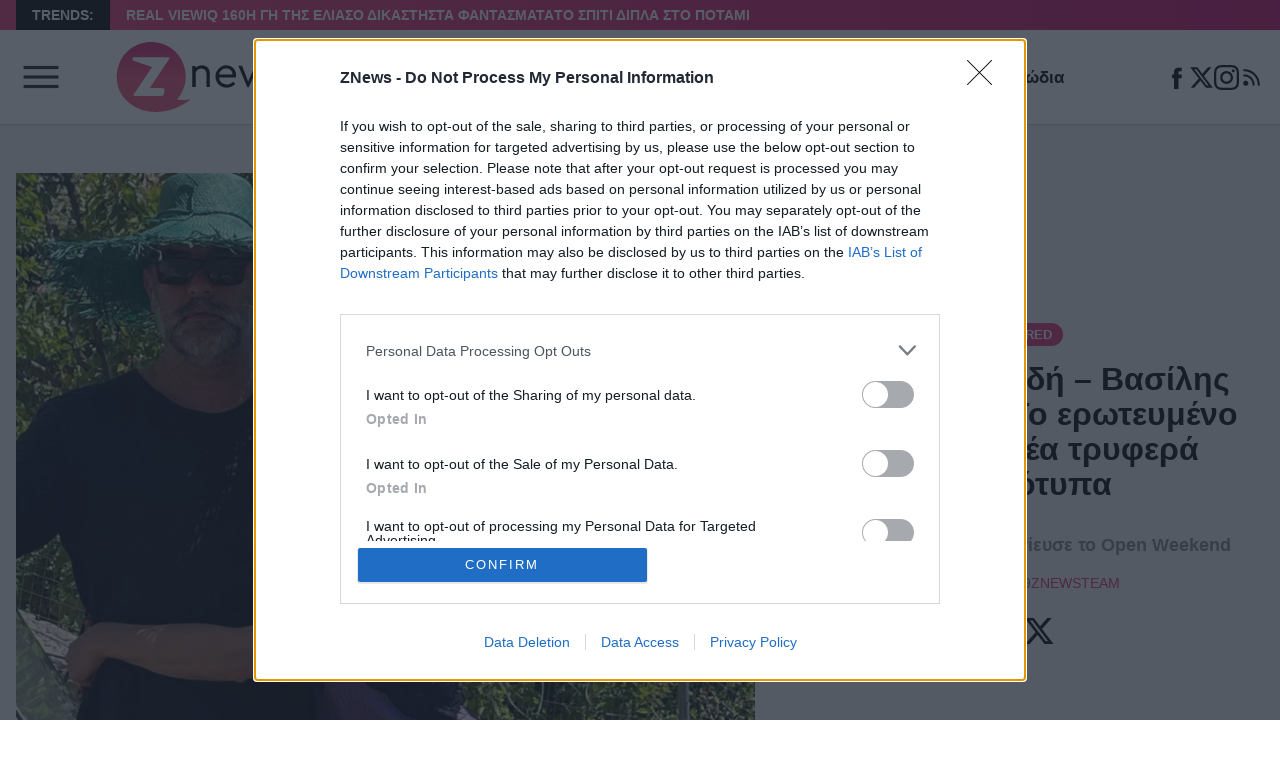

--- FILE ---
content_type: text/html; charset=UTF-8
request_url: https://znews.gr/featured/despoina-vandi-vasilis-bismpikis-to-erotevmeno-zevgari-se-nea-tryfera-stigmiotypa/
body_size: 25875
content:
<!DOCTYPE html>
<html lang="el">
<head>
	<meta charset="UTF-8" />
	<meta name="viewport" content="width=device-width, initial-scale=1">

	<title>Δέσποινα Βανδή - Βασίλης Μπισμπίκης: Το ερωτευμένο ζευγάρι σε νέα τρυφερά στιγμιότυπα - Znews</title>

    <link rel="icon" type="image/png" href="/favicon-48x48.png" sizes="48x48" />
	<link rel="icon" type="image/svg+xml" href="/favicon.svg" />
	<link rel="shortcut icon" href="/favicon.ico" />
	<link rel="apple-touch-icon" sizes="180x180" href="/apple-touch-icon.png" />
	<meta name="apple-mobile-web-app-title" content="Znews" />
	<link rel="manifest" href="/site.webmanifest" />

	
	<link rel="preload" href="/wp-content/themes/cntlp_znews/public/fonts/fontimizer-Manrope-var.woff2" as="font" type="font/woff2" crossorigin>

		<script defer src="/wp-content/themes/cntlp_znews/public/common.js?1765369467473"></script>
	
	<meta name='robots' content='index, follow, max-image-preview:large, max-snippet:-1, max-video-preview:-1' />
	<style>img:is([sizes="auto" i], [sizes^="auto," i]) { contain-intrinsic-size: 3000px 1500px }</style>
	
	<!-- This site is optimized with the Yoast SEO plugin v26.1.1 - https://yoast.com/wordpress/plugins/seo/ -->
	<meta name="description" content="Μία από τις πιο ευτυχισμένες περιόδους της ζωής της διανύει η Δέσποινα Βανδή, η οποία μετά τον χωρισμό της με τον Ντέμη Νικολαΐδη, έχω βρει τον έρωτα στο πρόσωπο του Βασίλη Μπισμπίκη. " />
	<link rel="canonical" href="https://znews.gr/featured/despoina-vandi-vasilis-bismpikis-to-erotevmeno-zevgari-se-nea-tryfera-stigmiotypa/" />
	<meta property="og:locale" content="el_GR" />
	<meta property="og:type" content="article" />
	<meta property="og:title" content="Δέσποινα Βανδή - Βασίλης Μπισμπίκης: Το ερωτευμένο ζευγάρι σε νέα τρυφερά στιγμιότυπα - Znews" />
	<meta property="og:description" content="Μία από τις πιο ευτυχισμένες περιόδους της ζωής της διανύει η Δέσποινα Βανδή, η οποία μετά τον χωρισμό της με τον Ντέμη Νικολαΐδη, έχω βρει τον έρωτα στο πρόσωπο του Βασίλη Μπισμπίκη. " />
	<meta property="og:url" content="https://znews.gr/featured/despoina-vandi-vasilis-bismpikis-to-erotevmeno-zevgari-se-nea-tryfera-stigmiotypa/" />
	<meta property="og:site_name" content="Znews" />
	<meta property="article:publisher" content="https://www.facebook.com/znews.gr" />
	<meta property="article:published_time" content="2022-05-08T08:59:18+00:00" />
	<meta property="article:modified_time" content="2022-05-08T09:32:55+00:00" />
	<meta property="og:image" content="https://znews.gr/wp-content/uploads/2022/04/24152940/vandi-bisbikis.jpg" />
	<meta property="og:image:width" content="1000" />
	<meta property="og:image:height" content="849" />
	<meta property="og:image:type" content="image/jpeg" />
	<meta name="author" content="ZnewsTeam" />
	<meta name="twitter:card" content="summary_large_image" />
	<meta name="twitter:creator" content="@Znews_gr" />
	<meta name="twitter:site" content="@Znews_gr" />
	<script type="application/ld+json" class="yoast-schema-graph">{"@context":"https://schema.org","@graph":[{"@type":"NewsArticle","@id":"https://znews.gr/featured/despoina-vandi-vasilis-bismpikis-to-erotevmeno-zevgari-se-nea-tryfera-stigmiotypa/#article","isPartOf":{"@id":"https://znews.gr/featured/despoina-vandi-vasilis-bismpikis-to-erotevmeno-zevgari-se-nea-tryfera-stigmiotypa/"},"author":{"name":"ZnewsTeam","@id":"https://znews.gr/#/schema/person/61acb1ae15304e2f941a2793041cfc42"},"headline":"Δέσποινα Βανδή &#8211; Βασίλης Μπισμπίκης: Το ερωτευμένο ζευγάρι σε νέα τρυφερά στιγμιότυπα","datePublished":"2022-05-08T08:59:18+00:00","dateModified":"2022-05-08T09:32:55+00:00","mainEntityOfPage":{"@id":"https://znews.gr/featured/despoina-vandi-vasilis-bismpikis-to-erotevmeno-zevgari-se-nea-tryfera-stigmiotypa/"},"wordCount":9,"publisher":{"@id":"https://znews.gr/#organization"},"image":{"@id":"https://znews.gr/featured/despoina-vandi-vasilis-bismpikis-to-erotevmeno-zevgari-se-nea-tryfera-stigmiotypa/#primaryimage"},"thumbnailUrl":"https://znews.gr/wp-content/uploads/2022/04/vandi-bisbikis.jpg","keywords":["Βασίλης Μπισμπίκης","Δέσποινα Βανδή"],"articleSection":["featured","Νέα"],"inLanguage":"el"},{"@type":"WebPage","@id":"https://znews.gr/featured/despoina-vandi-vasilis-bismpikis-to-erotevmeno-zevgari-se-nea-tryfera-stigmiotypa/","url":"https://znews.gr/featured/despoina-vandi-vasilis-bismpikis-to-erotevmeno-zevgari-se-nea-tryfera-stigmiotypa/","name":"Δέσποινα Βανδή - Βασίλης Μπισμπίκης: Το ερωτευμένο ζευγάρι σε νέα τρυφερά στιγμιότυπα - Znews","isPartOf":{"@id":"https://znews.gr/#website"},"primaryImageOfPage":{"@id":"https://znews.gr/featured/despoina-vandi-vasilis-bismpikis-to-erotevmeno-zevgari-se-nea-tryfera-stigmiotypa/#primaryimage"},"image":{"@id":"https://znews.gr/featured/despoina-vandi-vasilis-bismpikis-to-erotevmeno-zevgari-se-nea-tryfera-stigmiotypa/#primaryimage"},"thumbnailUrl":"https://znews.gr/wp-content/uploads/2022/04/vandi-bisbikis.jpg","datePublished":"2022-05-08T08:59:18+00:00","dateModified":"2022-05-08T09:32:55+00:00","description":"Μία από τις πιο ευτυχισμένες περιόδους της ζωής της διανύει η Δέσποινα Βανδή, η οποία μετά τον χωρισμό της με τον Ντέμη Νικολαΐδη, έχω βρει τον έρωτα στο πρόσωπο του Βασίλη Μπισμπίκη. ","breadcrumb":{"@id":"https://znews.gr/featured/despoina-vandi-vasilis-bismpikis-to-erotevmeno-zevgari-se-nea-tryfera-stigmiotypa/#breadcrumb"},"inLanguage":"el","potentialAction":[{"@type":"ReadAction","target":["https://znews.gr/featured/despoina-vandi-vasilis-bismpikis-to-erotevmeno-zevgari-se-nea-tryfera-stigmiotypa/"]}]},{"@type":"ImageObject","inLanguage":"el","@id":"https://znews.gr/featured/despoina-vandi-vasilis-bismpikis-to-erotevmeno-zevgari-se-nea-tryfera-stigmiotypa/#primaryimage","url":"https://znews.gr/wp-content/uploads/2022/04/vandi-bisbikis.jpg","contentUrl":"https://znews.gr/wp-content/uploads/2022/04/vandi-bisbikis.jpg","width":1000,"height":849},{"@type":"BreadcrumbList","@id":"https://znews.gr/featured/despoina-vandi-vasilis-bismpikis-to-erotevmeno-zevgari-se-nea-tryfera-stigmiotypa/#breadcrumb","itemListElement":[{"@type":"ListItem","position":1,"name":"Home","item":"https://znews.gr/"},{"@type":"ListItem","position":2,"name":"Δέσποινα Βανδή &#8211; Βασίλης Μπισμπίκης: Το ερωτευμένο ζευγάρι σε νέα τρυφερά στιγμιότυπα"}]},{"@type":"WebSite","@id":"https://znews.gr/#website","url":"https://znews.gr/","name":"Znews","description":"Ειδήσεις, νέα, ζώδια, ομορφιά, μόδα, showbiz, τηλεθέαση","publisher":{"@id":"https://znews.gr/#organization"},"potentialAction":[{"@type":"SearchAction","target":{"@type":"EntryPoint","urlTemplate":"https://znews.gr/?s={search_term_string}"},"query-input":{"@type":"PropertyValueSpecification","valueRequired":true,"valueName":"search_term_string"}}],"inLanguage":"el"},{"@type":"Organization","@id":"https://znews.gr/#organization","name":"Znews","url":"https://znews.gr/","logo":{"@type":"ImageObject","inLanguage":"el","@id":"https://znews.gr/#/schema/logo/image/","url":"https://znews.gr/wp-content/uploads/2021/01/Znews-Logo-v6.png","contentUrl":"https://znews.gr/wp-content/uploads/2021/01/Znews-Logo-v6.png","width":379,"height":148,"caption":"Znews"},"image":{"@id":"https://znews.gr/#/schema/logo/image/"},"sameAs":["https://www.facebook.com/znews.gr","https://x.com/Znews_gr","https://www.instagram.com/znews.gr/"]},{"@type":"Person","@id":"https://znews.gr/#/schema/person/61acb1ae15304e2f941a2793041cfc42","name":"ZnewsTeam","image":{"@type":"ImageObject","inLanguage":"el","@id":"https://znews.gr/#/schema/person/image/","url":"https://secure.gravatar.com/avatar/6e12a475db5c815d7f2da8124509d30b8a90deb7b37398fa834ec39e5af9464b?s=96&d=mm&r=g","contentUrl":"https://secure.gravatar.com/avatar/6e12a475db5c815d7f2da8124509d30b8a90deb7b37398fa834ec39e5af9464b?s=96&d=mm&r=g","caption":"ZnewsTeam"},"description":"Μια ομάδα ανθρώπων με πολλή όρεξη για δουλειά, κοινή αισθητική, τεκμηριωμένη άποψη και αγάπη για την καλή ζωή.","url":"https://znews.gr/author/adminzvng/"}]}</script>
	<!-- / Yoast SEO plugin. -->


<link rel='dns-prefetch' href='//znews.gr' />
<style id='classic-theme-styles-inline-css' type='text/css'>
/*! This file is auto-generated */
.wp-block-button__link{color:#fff;background-color:#32373c;border-radius:9999px;box-shadow:none;text-decoration:none;padding:calc(.667em + 2px) calc(1.333em + 2px);font-size:1.125em}.wp-block-file__button{background:#32373c;color:#fff;text-decoration:none}
</style>
<style id='global-styles-inline-css' type='text/css'>
:root{--wp--preset--aspect-ratio--square: 1;--wp--preset--aspect-ratio--4-3: 4/3;--wp--preset--aspect-ratio--3-4: 3/4;--wp--preset--aspect-ratio--3-2: 3/2;--wp--preset--aspect-ratio--2-3: 2/3;--wp--preset--aspect-ratio--16-9: 16/9;--wp--preset--aspect-ratio--9-16: 9/16;--wp--preset--color--black: #000000;--wp--preset--color--cyan-bluish-gray: #abb8c3;--wp--preset--color--white: #ffffff;--wp--preset--color--pale-pink: #f78da7;--wp--preset--color--vivid-red: #cf2e2e;--wp--preset--color--luminous-vivid-orange: #ff6900;--wp--preset--color--luminous-vivid-amber: #fcb900;--wp--preset--color--light-green-cyan: #7bdcb5;--wp--preset--color--vivid-green-cyan: #00d084;--wp--preset--color--pale-cyan-blue: #8ed1fc;--wp--preset--color--vivid-cyan-blue: #0693e3;--wp--preset--color--vivid-purple: #9b51e0;--wp--preset--gradient--vivid-cyan-blue-to-vivid-purple: linear-gradient(135deg,rgba(6,147,227,1) 0%,rgb(155,81,224) 100%);--wp--preset--gradient--light-green-cyan-to-vivid-green-cyan: linear-gradient(135deg,rgb(122,220,180) 0%,rgb(0,208,130) 100%);--wp--preset--gradient--luminous-vivid-amber-to-luminous-vivid-orange: linear-gradient(135deg,rgba(252,185,0,1) 0%,rgba(255,105,0,1) 100%);--wp--preset--gradient--luminous-vivid-orange-to-vivid-red: linear-gradient(135deg,rgba(255,105,0,1) 0%,rgb(207,46,46) 100%);--wp--preset--gradient--very-light-gray-to-cyan-bluish-gray: linear-gradient(135deg,rgb(238,238,238) 0%,rgb(169,184,195) 100%);--wp--preset--gradient--cool-to-warm-spectrum: linear-gradient(135deg,rgb(74,234,220) 0%,rgb(151,120,209) 20%,rgb(207,42,186) 40%,rgb(238,44,130) 60%,rgb(251,105,98) 80%,rgb(254,248,76) 100%);--wp--preset--gradient--blush-light-purple: linear-gradient(135deg,rgb(255,206,236) 0%,rgb(152,150,240) 100%);--wp--preset--gradient--blush-bordeaux: linear-gradient(135deg,rgb(254,205,165) 0%,rgb(254,45,45) 50%,rgb(107,0,62) 100%);--wp--preset--gradient--luminous-dusk: linear-gradient(135deg,rgb(255,203,112) 0%,rgb(199,81,192) 50%,rgb(65,88,208) 100%);--wp--preset--gradient--pale-ocean: linear-gradient(135deg,rgb(255,245,203) 0%,rgb(182,227,212) 50%,rgb(51,167,181) 100%);--wp--preset--gradient--electric-grass: linear-gradient(135deg,rgb(202,248,128) 0%,rgb(113,206,126) 100%);--wp--preset--gradient--midnight: linear-gradient(135deg,rgb(2,3,129) 0%,rgb(40,116,252) 100%);--wp--preset--font-size--small: 13px;--wp--preset--font-size--medium: 20px;--wp--preset--font-size--large: 36px;--wp--preset--font-size--x-large: 42px;--wp--preset--spacing--20: 0.44rem;--wp--preset--spacing--30: 0.67rem;--wp--preset--spacing--40: 1rem;--wp--preset--spacing--50: 1.5rem;--wp--preset--spacing--60: 2.25rem;--wp--preset--spacing--70: 3.38rem;--wp--preset--spacing--80: 5.06rem;--wp--preset--shadow--natural: 6px 6px 9px rgba(0, 0, 0, 0.2);--wp--preset--shadow--deep: 12px 12px 50px rgba(0, 0, 0, 0.4);--wp--preset--shadow--sharp: 6px 6px 0px rgba(0, 0, 0, 0.2);--wp--preset--shadow--outlined: 6px 6px 0px -3px rgba(255, 255, 255, 1), 6px 6px rgba(0, 0, 0, 1);--wp--preset--shadow--crisp: 6px 6px 0px rgba(0, 0, 0, 1);}:where(.is-layout-flex){gap: 0.5em;}:where(.is-layout-grid){gap: 0.5em;}body .is-layout-flex{display: flex;}.is-layout-flex{flex-wrap: wrap;align-items: center;}.is-layout-flex > :is(*, div){margin: 0;}body .is-layout-grid{display: grid;}.is-layout-grid > :is(*, div){margin: 0;}:where(.wp-block-columns.is-layout-flex){gap: 2em;}:where(.wp-block-columns.is-layout-grid){gap: 2em;}:where(.wp-block-post-template.is-layout-flex){gap: 1.25em;}:where(.wp-block-post-template.is-layout-grid){gap: 1.25em;}.has-black-color{color: var(--wp--preset--color--black) !important;}.has-cyan-bluish-gray-color{color: var(--wp--preset--color--cyan-bluish-gray) !important;}.has-white-color{color: var(--wp--preset--color--white) !important;}.has-pale-pink-color{color: var(--wp--preset--color--pale-pink) !important;}.has-vivid-red-color{color: var(--wp--preset--color--vivid-red) !important;}.has-luminous-vivid-orange-color{color: var(--wp--preset--color--luminous-vivid-orange) !important;}.has-luminous-vivid-amber-color{color: var(--wp--preset--color--luminous-vivid-amber) !important;}.has-light-green-cyan-color{color: var(--wp--preset--color--light-green-cyan) !important;}.has-vivid-green-cyan-color{color: var(--wp--preset--color--vivid-green-cyan) !important;}.has-pale-cyan-blue-color{color: var(--wp--preset--color--pale-cyan-blue) !important;}.has-vivid-cyan-blue-color{color: var(--wp--preset--color--vivid-cyan-blue) !important;}.has-vivid-purple-color{color: var(--wp--preset--color--vivid-purple) !important;}.has-black-background-color{background-color: var(--wp--preset--color--black) !important;}.has-cyan-bluish-gray-background-color{background-color: var(--wp--preset--color--cyan-bluish-gray) !important;}.has-white-background-color{background-color: var(--wp--preset--color--white) !important;}.has-pale-pink-background-color{background-color: var(--wp--preset--color--pale-pink) !important;}.has-vivid-red-background-color{background-color: var(--wp--preset--color--vivid-red) !important;}.has-luminous-vivid-orange-background-color{background-color: var(--wp--preset--color--luminous-vivid-orange) !important;}.has-luminous-vivid-amber-background-color{background-color: var(--wp--preset--color--luminous-vivid-amber) !important;}.has-light-green-cyan-background-color{background-color: var(--wp--preset--color--light-green-cyan) !important;}.has-vivid-green-cyan-background-color{background-color: var(--wp--preset--color--vivid-green-cyan) !important;}.has-pale-cyan-blue-background-color{background-color: var(--wp--preset--color--pale-cyan-blue) !important;}.has-vivid-cyan-blue-background-color{background-color: var(--wp--preset--color--vivid-cyan-blue) !important;}.has-vivid-purple-background-color{background-color: var(--wp--preset--color--vivid-purple) !important;}.has-black-border-color{border-color: var(--wp--preset--color--black) !important;}.has-cyan-bluish-gray-border-color{border-color: var(--wp--preset--color--cyan-bluish-gray) !important;}.has-white-border-color{border-color: var(--wp--preset--color--white) !important;}.has-pale-pink-border-color{border-color: var(--wp--preset--color--pale-pink) !important;}.has-vivid-red-border-color{border-color: var(--wp--preset--color--vivid-red) !important;}.has-luminous-vivid-orange-border-color{border-color: var(--wp--preset--color--luminous-vivid-orange) !important;}.has-luminous-vivid-amber-border-color{border-color: var(--wp--preset--color--luminous-vivid-amber) !important;}.has-light-green-cyan-border-color{border-color: var(--wp--preset--color--light-green-cyan) !important;}.has-vivid-green-cyan-border-color{border-color: var(--wp--preset--color--vivid-green-cyan) !important;}.has-pale-cyan-blue-border-color{border-color: var(--wp--preset--color--pale-cyan-blue) !important;}.has-vivid-cyan-blue-border-color{border-color: var(--wp--preset--color--vivid-cyan-blue) !important;}.has-vivid-purple-border-color{border-color: var(--wp--preset--color--vivid-purple) !important;}.has-vivid-cyan-blue-to-vivid-purple-gradient-background{background: var(--wp--preset--gradient--vivid-cyan-blue-to-vivid-purple) !important;}.has-light-green-cyan-to-vivid-green-cyan-gradient-background{background: var(--wp--preset--gradient--light-green-cyan-to-vivid-green-cyan) !important;}.has-luminous-vivid-amber-to-luminous-vivid-orange-gradient-background{background: var(--wp--preset--gradient--luminous-vivid-amber-to-luminous-vivid-orange) !important;}.has-luminous-vivid-orange-to-vivid-red-gradient-background{background: var(--wp--preset--gradient--luminous-vivid-orange-to-vivid-red) !important;}.has-very-light-gray-to-cyan-bluish-gray-gradient-background{background: var(--wp--preset--gradient--very-light-gray-to-cyan-bluish-gray) !important;}.has-cool-to-warm-spectrum-gradient-background{background: var(--wp--preset--gradient--cool-to-warm-spectrum) !important;}.has-blush-light-purple-gradient-background{background: var(--wp--preset--gradient--blush-light-purple) !important;}.has-blush-bordeaux-gradient-background{background: var(--wp--preset--gradient--blush-bordeaux) !important;}.has-luminous-dusk-gradient-background{background: var(--wp--preset--gradient--luminous-dusk) !important;}.has-pale-ocean-gradient-background{background: var(--wp--preset--gradient--pale-ocean) !important;}.has-electric-grass-gradient-background{background: var(--wp--preset--gradient--electric-grass) !important;}.has-midnight-gradient-background{background: var(--wp--preset--gradient--midnight) !important;}.has-small-font-size{font-size: var(--wp--preset--font-size--small) !important;}.has-medium-font-size{font-size: var(--wp--preset--font-size--medium) !important;}.has-large-font-size{font-size: var(--wp--preset--font-size--large) !important;}.has-x-large-font-size{font-size: var(--wp--preset--font-size--x-large) !important;}
:where(.wp-block-post-template.is-layout-flex){gap: 1.25em;}:where(.wp-block-post-template.is-layout-grid){gap: 1.25em;}
:where(.wp-block-columns.is-layout-flex){gap: 2em;}:where(.wp-block-columns.is-layout-grid){gap: 2em;}
:root :where(.wp-block-pullquote){font-size: 1.5em;line-height: 1.6;}
</style>
<link rel="https://api.w.org/" href="https://znews.gr/wp-json/" /><link rel="alternate" title="JSON" type="application/json" href="https://znews.gr/wp-json/wp/v2/posts/309386" /><link rel="EditURI" type="application/rsd+xml" title="RSD" href="https://znews.gr/xmlrpc.php?rsd" />
<style type="text/css">.articleBody{color:#222;font-size:1.25rem;isolation:isolate;line-height:1.4;margin:0 auto;max-width:800px;position:relative}.articleBody>.wp-video{max-width:100%!important;width:100%!important}.articleBody>.wp-video>video{aspect-ratio:16/9;display:block;height:auto;width:100%}.articleBody p{margin:1.25rem 0}.articleBody p:first-child{margin-top:0}.articleBody p>iframe{aspect-ratio:16/9;display:block;height:auto;margin-bottom:2rem;width:100%}.articleBody a{color:#da296f;font-weight:500;text-decoration:underline}@media(min-width:1100px){.articleBody a{transition:color .35s}.articleBody a:hover{color:#b11f59}}.articleBody .wrap-video-container{margin-bottom:1.875rem}.articleBody .wrap-video-container iframe{aspect-ratio:16/9;display:block;height:auto;max-width:100%;width:100%}.articleBody .wp-block-quote{isolation:isolate;margin-bottom:1.875rem;padding:1rem 2rem;position:relative}.articleBody .wp-block-quote>p{font-size:1.875rem;font-style:italic;font-weight:500;margin-bottom:0}.articleBody .wp-block-quote:before{background:#da296f;content:"";display:block;height:100%;left:0;position:absolute;top:0;width:10px;z-index:-1}.articleBody .wp-block-image{margin-bottom:1.875rem}.articleBody .wp-block-image>img{height:auto;max-height:100%;max-width:100%}.articleBody .wp-block-image .alignleft>img{margin-left:0;margin-right:auto}.articleBody .wp-block-image .alignright>img{margin-left:auto;margin-right:0}.articleBody .wp-block-image .aligncenter>img{margin-left:auto;margin-right:auto}.articleBody .wp-block-image .wp-element-caption{border-bottom:1px solid #e6e6e6;display:block;font-size:.9rem;padding:5px 1rem}.articleBody .wp-block-list li::marker,.articleBody .wp-block-list ul::marker{color:#da296f}.articleBody .wp-block-embed{margin-bottom:4rem;position:relative}.articleBody .wp-block-embed.wp-embed-aspect-16-9{aspect-ratio:16/9;max-width:100%;width:100%}.articleBody .wp-block-embed .wp-block-embed__wrapper{display:contents}.articleBody .wp-block-embed .wp-block-embed__wrapper>iframe{display:block;height:100%;left:0;position:absolute;top:0;width:100%}.articleBody .wp-block-video{align-items:center;background:#000;display:flex;margin-bottom:1.875rem}.articleBody .wp-block-video>video{margin:0 auto;max-height:70vh;max-width:100%;width:max-content}.tikTokSection{background:#ecf0f1;margin-bottom:4rem;padding:2rem 0}.tikTokSection .tikTokSectionTitle{isolation:isolate;margin:0 auto 4rem;max-width:206px;position:relative}.tikTokSection .tikTokSectionTitle .tikTokLogo{aspect-ratio:206/61;width:100%}.tikTokSection .tikTokSectionTitle>h2{font-size:1.125rem;font-weight:600;line-height:1;position:absolute;right:0;top:100%;z-index:2}.tikTokSection .tikTokGrid{counter-reset:section;display:grid;gap:2rem;grid-template-columns:1fr;justify-items:center}@media(min-width:768px){.tikTokSection .tikTokGrid{grid-template-columns:repeat(2,1fr);grid-template-columns:repeat(5,1fr)}}.tikTokSection .tikTokGrid .lnkTikTokArticle{display:contents}.tikTokSection .tikTokGrid .tikTokArticle{aspect-ratio:240/340;border-radius:10px;counter-increment:section;filter:drop-shadow(4px 4px #ff004f) drop-shadow(-4px -4px #00F2EA);max-width:250px;overflow:hidden;width:100%}@media(min-width:1100px){.tikTokSection .tikTokGrid .tikTokArticle{transition:transform .35s}.tikTokSection .tikTokGrid .tikTokArticle:hover{transform:scale(1.05)}}.tikTokSection .tikTokGrid .tikTokArticle:after{content:url("data:image/svg+xml;charset=utf-8,%3Csvg xmlns='http://www.w3.org/2000/svg' width='48' height='49' fill='none'%3E%3Cpath fill='%23fff' fill-opacity='.6' d='M24 .761c-13.255 0-24 10.745-24 24s10.745 24 24 24 24-10.745 24-24c-.014-13.249-10.751-23.986-24-24m10.107 24.765a1.7 1.7 0 0 1-.77.77v.008l-13.714 6.857a1.714 1.714 0 0 1-2.48-1.543V17.904a1.714 1.714 0 0 1 2.48-1.534l13.715 6.857a1.714 1.714 0 0 1 .77 2.299'/%3E%3C/svg%3E");height:40px;left:50%;pointer-events:none;position:absolute;top:50%;transform:translate(-50%,-50%);width:40px}.tikTokSection .tikTokGrid .tikTokArticle .imgFill{aspect-ratio:240/340;position:relative}.tikTokSection .tikTokGrid .tikTokArticle .imgFill:after{bottom:0;color:#fff;content:counter(section);display:block;filter:drop-shadow(4px 4px #ff004f) drop-shadow(-4px -4px #00F2EA);font-size:11.25rem;font-weight:800;left:0;line-height:1;position:absolute;z-index:2}.tikTokSection+.siteFooter{margin-top:-4rem}.sectionTitleWithLine{isolation:isolate;margin-bottom:2rem;padding-top:13px;position:relative}.sectionTitleWithLine:before{background:#eee;content:"";display:block;height:8px;left:0;position:absolute;top:0;width:100%;z-index:-2}.sectionTitleWithLine>h2{display:inline-block;font-size:1.875rem;font-weight:800;line-height:1.1;margin:0;position:relative}@media(min-width:768px){.sectionTitleWithLine>h2{font-size:2.3125rem;line-height:1}}.sectionTitleWithLine>h2:before{background:#da296f;content:"";display:block;height:8px;left:0;position:absolute;top:-13px;width:calc(100% + 5px);z-index:-1}.defSection{margin-bottom:4rem}.defSection .grid{display:grid;gap:2rem;grid-template-columns:1fr}@media(min-width:768px){.defSection .grid{gap:1rem;grid-template-columns:repeat(2,1fr)}}@media(min-width:1100px){.defSection .grid{grid-template-columns:repeat(4,1fr)}}.viewPost{margin-bottom:5rem}.viewPost>article{display:contents}.viewPost .head{background:#ecf0f1;margin-bottom:2rem;padding-bottom:1rem;padding-top:1rem}@media(min-width:1100px){.viewPost .head{padding-bottom:3rem;padding-top:3rem}}.viewPost .head .container{display:grid;gap:1rem;grid-template-columns:1fr}@media(min-width:1100px){.viewPost .head .container{align-items:center;grid-template-columns:.6fr .4fr}}.viewPost .head .container .featImageCntDesktop{display:none}@media(min-width:1100px){.viewPost .head .container .featImageCntDesktop{aspect-ratio:805/537;display:block}}.viewPost .head .container .featImageCntMobile{aspect-ratio:451/300;margin-bottom:1rem}@media(min-width:1100px){.viewPost .head .container .featImageCntMobile{display:none}}.viewPost .head .container .infos{text-align:center}.viewPost .head .container .infos .category{margin-bottom:1rem}.viewPost .head .container .infos>h1{font-size:1.5625rem;font-weight:800;line-height:1.1;margin:0 0 1rem}@media(min-width:768px){.viewPost .head .container .infos>h1{font-size:2rem;margin-bottom:2rem}}.viewPost .head .container .infos>h2{color:gray;font-size:18px;font-weight:800;line-height:1.3;margin-bottom:1rem}.viewPost .head .container .infos .postDateAndAuth{align-items:center;display:flex;font-size:.875rem;gap:.75rem;justify-content:center;margin-bottom:1rem}.viewPost .head .container .infos .postDateAndAuth .lnkAuthor{color:#da296f;font-weight:500;text-decoration:underline;text-decoration-color:rgba(218,41,111,0);text-transform:uppercase}@media(min-width:1100px){.viewPost .head .container .infos .postDateAndAuth .lnkAuthor{transition:text-decoration-color .35s}.viewPost .head .container .infos .postDateAndAuth .lnkAuthor:hover{text-decoration-color:#da296f}}.viewPost .head .container .infos .socialShares{align-items:center;display:flex;flex-flow:row nowrap;gap:1rem;justify-content:center}.viewPost .head .container .infos .socialShares .lnkSocialShare{display:block;height:42px;padding:5px;width:42px}.viewPost .tagsCnt{display:flex;flex-flow:row wrap;gap:.625rem}.viewPost .tagsCnt .lnkTag{background-color:#f2f2f2;border:1px solid #ccc;border-radius:5px;color:#737373;display:block;font-size:.75rem;font-weight:700;line-height:1;padding:5px 10px;text-decoration:none;text-transform:uppercase}@media(min-width:1100px){.viewPost .tagsCnt .lnkTag{transition:border .35s,color .35s}.viewPost .tagsCnt .lnkTag:hover{border:1px solid #da296f;color:#da296f}}</style><style type="text/css">*,:after,:before{box-sizing:border-box}blockquote,body,dd,dl,figure,h1,h2,h3,h4,p{margin:0}ol[role=list],ul[role=list]{list-style:none}html:focus-within{scroll-behavior:smooth}body{line-height:1.5;text-rendering:optimizeSpeed}a:not([class]){text-decoration-skip-ink:auto}img,picture{display:block;max-width:100%}button,input,select,textarea{font:inherit}@media(prefers-reduced-motion:reduce){html:focus-within{scroll-behavior:auto}*,:after,:before{animation-duration:.01ms!important;animation-iteration-count:1!important;scroll-behavior:auto!important;transition-duration:.01ms!important}}input[type=radio]{margin:0}.articleVertical{text-align:center}@media(min-width:768px){.articleVertical{text-align:unset}}.articleVertical .featImageCnt{display:contents}.articleVertical .featImageCnt .imgFill{aspect-ratio:320/213;border-radius:8px;margin-bottom:1rem;overflow:hidden}.articleVertical .categoryAndDate{align-items:center;display:flex;gap:1rem;justify-content:center;margin-bottom:.625rem}@media(min-width:768px){.articleVertical .categoryAndDate{justify-content:flex-start}}.articleVertical .titleCnt{display:contents}.articleVertical .titleCnt,.articleVertical .titleCnt .title{color:#000;text-decoration:underline;text-decoration-color:transparent}.articleVertical .titleCnt .title{font-size:1.25rem;font-weight:700;letter-spacing:-.15px;line-height:1.15;margin:0 0 1rem}@media(min-width:1100px){.articleVertical .titleCnt .title{transition:text-decoration-color .35s}.articleVertical .titleCnt .title:hover{text-decoration-color:#000}}.articleVertical .lead{display:none}@media(min-width:768px){.articleVertical .lead{color:#666;display:block;font-size:1.125rem;letter-spacing:-.16px;line-height:1.3;margin-top:1rem}}.articleVertical.first .titleCnt .title{font-size:1.25rem}@media(min-width:1100px){.articleVertical.first .titleCnt .title{font-size:1.5rem;max-width:570px}}.articleHorizontal{display:grid;gap:5px;grid-template-columns:1fr;margin-bottom:3rem}.articleHorizontal:last-child{margin-bottom:0}@media(min-width:768px){.articleHorizontal{align-items:center;gap:1rem;grid-template-columns:.42fr .58fr;margin-bottom:2rem}}.articleHorizontal .featImageCnt>picture{aspect-ratio:330/218;background:#eee;border-radius:8px;font-size:0;overflow:hidden}.articleHorizontal .details{text-align:center}@media(min-width:768px){.articleHorizontal .details{padding:5px;text-align:left}}.articleHorizontal .details .metas{align-items:center;display:flex;gap:1rem;justify-content:center;margin-bottom:.5rem}@media(min-width:768px){.articleHorizontal .details .metas{justify-content:flex-start}}.articleHorizontal .details .title{color:#000;display:block;margin-bottom:.5rem;text-decoration:underline;text-decoration-color:transparent}.articleHorizontal .details .title>h2{font-size:1.25rem;font-weight:800;letter-spacing:-.15px;line-height:1.15;margin:0}@media(min-width:768px){.articleHorizontal .details .title>h2{font-size:1.5625rem}}@media(min-width:1100px){.articleHorizontal .details .title{transition:text-decoration-color .35s}.articleHorizontal .details .title:hover{text-decoration-color:#000}}.articleHorizontal .details .lead{color:#666;letter-spacing:-.16px;line-height:1.3;margin-bottom:.75rem;-webkit-line-clamp:3;-webkit-box-orient:vertical;display:-webkit-box;overflow:hidden;text-overflow:ellipsis}.shareLinks{align-items:center;color:#666;display:flex;flex-flow:row nowrap;font-size:13px;font-weight:500;gap:15px;justify-content:center}@media(min-width:768px){.shareLinks{justify-content:flex-start}}.shareLinks .lbl{isolation:isolate;position:relative}.shareLinks .line{background:#ddd;height:28px;width:1px}.shareLinks .ctas{display:flex;gap:5px}.shareLinks .ctas .lnkSocialShare{background:#f1f1f1;border-radius:28px;display:block;height:28px;overflow:hidden;padding:4px;width:28px;fill:currentColor;color:#000}@media(min-width:1100px){.shareLinks .ctas .lnkSocialShare{transition:fill .35s}.shareLinks .ctas .lnkSocialShare:hover{fill:#da296f}}.burgerMenuCnt{inset:0;isolation:isolate;pointer-events:none;position:fixed;transition:visibility 0s ease .2s;visibility:hidden;z-index:110}.burgerMenuCnt.open{pointer-events:all;visibility:visible}.burgerMenuCnt.open .burgerMenuBackDrop{opacity:1;pointer-events:all;transition:opacity .2s linear 0s,visibility 0s 0s;visibility:visible}.burgerMenuCnt.open .burgerMenu{transform:translateX(0);transition:transform .2s ease .1s}.burgerMenuCnt .burgerMenuBackDrop{background:rgba(0,0,0,.4);inset:0;opacity:0;pointer-events:none;position:absolute;transition:opacity .2s linear .2s,visibility 0s .2s;visibility:hidden;z-index:-1}.burgerMenuCnt .burgerMenu{background:#fff;bottom:0;box-shadow:0 0 10px rgba(0,0,0,.5);display:flex;flex-flow:column nowrap;gap:1rem;max-width:330px;padding:1.25rem;position:absolute;top:0;transform:translateX(-400px);transition:transform .2s ease 0s;width:100%;z-index:2}.burgerMenuCnt .burgerMenu .top{margin-bottom:2rem}.burgerMenuCnt .burgerMenu .top>a{display:contents}.burgerMenuCnt .burgerMenu .top>a>picture{aspect-ratio:379/148;width:150px}.burgerMenuCnt .burgerMenu .top>a>picture>img{aspect-ratio:379/148;height:100%;width:auto}.burgerMenuCnt .burgerMenu .searchForm{display:flex;flex-flow:row nowrap;width:100%}.burgerMenuCnt .burgerMenu .searchForm .txtField{border:1px solid #ddd;flex:1;font-family:inherit;font-size:14px;line-height:1;padding:5px 10px;transition:border .35s;width:100%}.burgerMenuCnt .burgerMenu .searchForm .txtField:active,.burgerMenuCnt .burgerMenu .searchForm .txtField:focus{border:1px solid #da296f;outline:0 none}.burgerMenuCnt .burgerMenu .searchForm .btnSubmit{background:#da296f;border:1px solid #da296f;color:#fff;cursor:pointer;font-size:14px;font-weight:600;outline:0 none;padding-left:1rem;padding-right:1rem}.burgerMenuCnt .burgerMenu .searchForm .btnSubmit:active,.burgerMenuCnt .burgerMenu .searchForm .btnSubmit:focus{outline:0 none}@media(min-width:1100px){.burgerMenuCnt .burgerMenu .searchForm .btnSubmit{transition:background .35s}.burgerMenuCnt .burgerMenu .searchForm .btnSubmit:hover{background:#b11f59}}.burgerMenuCnt .burgerMenu .menuWrap{border-bottom:1px solid #ddd;border-top:1px solid #ddd;flex:1;min-height:0;overflow:auto;position:relative;scrollbar-color:#da296f #ecf0f1;scrollbar-width:thin}.burgerMenuCnt .burgerMenu .menuWrap::-webkit-scrollbar{width:10px}.burgerMenuCnt .burgerMenu .menuWrap::-webkit-scrollbar-track{background:#ecf0f1;border-radius:2rem}.burgerMenuCnt .burgerMenu .menuWrap::-webkit-scrollbar-thumb{background:#da296f;border-radius:2rem}.burgerMenuCnt .burgerMenu .menuWrap::-webkit-scrollbar-thumb:hover{background:#b11f59}.burgerMenuCnt .burgerMenu .menuWrap .burgerMenuUL{list-style:none;margin:0;padding:0}.burgerMenuCnt .burgerMenu .menuWrap .burgerMenuUL li{border-bottom:1px solid #ddd;padding:10px 0}.burgerMenuCnt .burgerMenu .menuWrap .burgerMenuUL li:last-child{border-bottom:0}.burgerMenuCnt .burgerMenu .menuWrap .burgerMenuUL li .mnuItem{align-items:center;display:flex;justify-content:space-between}.burgerMenuCnt .burgerMenu .menuWrap .burgerMenuUL li .mnuItem>a{color:#000;font-weight:700;text-decoration:none}@media(min-width:1100px){.burgerMenuCnt .burgerMenu .menuWrap .burgerMenuUL li .mnuItem>a{transition:color .35s}.burgerMenuCnt .burgerMenu .menuWrap .burgerMenuUL li .mnuItem>a:hover{color:#da296f}}.burgerMenuCnt .burgerMenu .menuWrap .burgerMenuUL li .mnuItem .btnToggleSubmenu{background:transparent;background-color:rgba(218,41,111,0);background-image:url("data:image/svg+xml;charset=utf-8,%3Csvg xmlns='http://www.w3.org/2000/svg' fill='none' viewBox='0 0 24 24'%3E%3Cpath stroke='%23000' stroke-linecap='round' stroke-linejoin='round' stroke-width='2' d='m16 10-4 4-4-4'/%3E%3C/svg%3E");border:0;cursor:pointer;height:1.5rem;margin-right:7px;outline:0 none;width:1.5rem}@media(min-width:1100px){.burgerMenuCnt .burgerMenu .menuWrap .burgerMenuUL li .mnuItem .btnToggleSubmenu{transition:background-color .35s}.burgerMenuCnt .burgerMenu .menuWrap .burgerMenuUL li .mnuItem .btnToggleSubmenu:hover{background-color:#da296f}}.burgerMenuCnt .burgerMenu .menuWrap .burgerMenuUL li ul{border-left:1px solid #ddd;list-style:none;margin:0;max-height:0;overflow:hidden;padding:0 0 0 1rem;transition:max-height .35s}.burgerMenuCnt .burgerMenu .menuWrap .burgerMenuUL li ul.open{max-height:500px}.burgerMenuCnt .burgerMenu .menuWrap .burgerMenuUL li ul li{padding:4px 0}.burgerMenuCnt .burgerMenu .menuWrap .trends{border-top:1px solid #ddd;display:flex;flex-flow:row wrap;font-size:.9375rem;gap:5px;line-height:1.2;padding-bottom:1rem;padding-top:1rem}.burgerMenuCnt .burgerMenu .menuWrap .trends .lbl{color:#da296f;font-weight:500;margin-bottom:.5rem}.burgerMenuCnt .burgerMenu .menuWrap .trends .lnkTrend{color:rgba(0,0,0,.8);font-size:.9375rem;font-weight:500;line-height:1.15;text-decoration:underline;text-decoration-color:transparent;text-transform:uppercase}@media(min-width:1100px){.burgerMenuCnt .burgerMenu .menuWrap .trends .lnkTrend{transition:text-decoration-color .35s}.burgerMenuCnt .burgerMenu .menuWrap .trends .lnkTrend:hover{text-decoration-color:#000}}.burgerMenuCnt .burgerMenu .foot .socialPages{justify-content:center}.burgerMenuCnt .burgerMenu .foot .socialPages>a{fill:#000}@media(min-width:1100px){.burgerMenuCnt .burgerMenu .foot .socialPages>a{transition:fill .35s}.burgerMenuCnt .burgerMenu .foot .socialPages>a:hover{fill:#da296f}}.burgerMenuCnt .lnkBurgerMenuClose{background:#ddd;display:block;height:2rem;padding:10px;position:absolute;right:0;top:0;width:2rem;z-index:2;stroke:#0d0d0d}@media(min-width:1100px){.burgerMenuCnt .lnkBurgerMenuClose{transition:background .35s,stroke .35s}.burgerMenuCnt .lnkBurgerMenuClose:hover{background:#da296f;stroke:#fff}}.sidebarAmSlot{display:none}@media(min-width:768px){.sidebarAmSlot{display:block;flex:1;margin-bottom:2rem;min-height:700px;position:relative}}.sidebarAmSlot .sticky{position:sticky;top:75px}.sidebarAmSlot .amSlot{background:#eee;min-height:250px;min-width:300px}.billboardCnt{display:none}@media(min-width:1100px){.billboardCnt{background:#eee;display:block;margin-bottom:2rem;min-height:250px;position:relative}}.mobileFeedStickyCnt{background:#eee;margin-bottom:2rem;min-height:700px}@media(min-width:1100px){.mobileFeedStickyCnt{display:none}}.mobileFeedStickyCnt .sticky{position:sticky;top:75px}.homeDesktopStickyCnt{display:none;height:100%;min-height:700px}@media(min-width:1100px){.homeDesktopStickyCnt{display:block}}.homeDesktopStickyCnt .sticky{position:sticky;top:75px}.inArticle{background:#eee;margin:1.25rem auto;min-height:250px}.inArticle .sticky{position:sticky;top:75px}.sidebarOKMag{background:#a20000;border-radius:1.25rem;padding:1rem}.sidebarOKMag .lnkTitle{align-items:center;border-bottom:1px solid #fff;color:#fff;display:flex;font-size:1.5rem;font-weight:400;gap:1rem;justify-content:center;margin-bottom:2rem;padding-bottom:.5rem;text-decoration:none}.sidebarOKMag .lnkTitle .svgIcon{aspect-ratio:248.7/105.6;display:block;height:2rem;width:auto;fill:#fff}.sidebarOKMag .articlesList{display:grid;gap:2rem;margin-bottom:2rem}.sidebarOKMag .articlesList .lnkZNewsArticle{display:contents}@media(min-width:1100px){.sidebarOKMag .articlesList .lnkZNewsArticle:hover .zNewsArticle .featImage img{transform:scale(1.1)}.sidebarOKMag .articlesList .lnkZNewsArticle:hover .zNewsArticle>h3{text-decoration-color:#fff}}.sidebarOKMag .articlesList .zNewsArticle .featImage{aspect-ratio:16/9;background:#cfd9db;border-radius:1rem;display:block;font-size:0;margin-bottom:.5rem;overflow:hidden;width:100%}.sidebarOKMag .articlesList .zNewsArticle .featImage>img{display:block;height:101%;object-fit:cover;transition:transform .35s;width:100%}.sidebarOKMag .articlesList .zNewsArticle>h3{color:#fff;font-size:1rem;font-weight:600;line-height:1.2;text-decoration:underline;text-decoration-color:hsla(0,0%,100%,0);transition:color .35s;transition:text-decoration-color .35s}.sidebarOKMag .lnkAllNewsCnt{border-top:1px solid #fff;padding-top:1rem}.sidebarOKMag .lnkAllNewsCnt>a{border:1px solid #fff;color:#fff;display:block;margin:0 auto;max-width:220px;padding:.5rem 2rem;text-align:center;text-decoration:none}@media(min-width:1100px){.sidebarOKMag .lnkAllNewsCnt>a:hover{background:#fff;color:#a20000}}.container{padding-left:1rem;padding-right:1rem;width:100%}@media(min-width:1100px){.container{margin-left:auto;margin-right:auto;max-width:1390px}}.containerFluid{padding-left:.5rem;padding-right:.5rem}@media(min-width:1100px){.containerFluid{padding-left:1rem;padding-right:1rem}}.headTrendsCnt{background:linear-gradient(90deg,#e43671,#c20866)}.headTrendsCnt>.container{align-items:center;color:#fff;display:flex;flex-flow:row nowrap;font-size:.875rem;font-weight:800;height:30px;line-height:1}.headTrendsCnt>.container .lbl{background:#000;height:100%;margin-right:1rem;padding:8px 1rem}.headTrendsCnt>.container .trendsItems{flex:1;min-width:0;overflow-x:auto;overflow-y:hidden;position:relative;scrollbar-width:none;width:100%}.headTrendsCnt>.container .trendsItems::-webkit-scrollbar{display:none}.headTrendsCnt>.container .trendsItems .trendsScroller{align-items:center;display:flex;flex-flow:row nowrap;gap:1rem}.headTrendsCnt>.container .trendsItems .trendsScroller .lnkTrend{color:#fff;line-height:1;text-decoration:underline;text-decoration-color:hsla(0,0%,100%,0);text-transform:uppercase;white-space:nowrap}@media(min-width:1100px){.headTrendsCnt>.container .trendsItems .trendsScroller .lnkTrend{transition:text-decoration-color .35s}.headTrendsCnt>.container .trendsItems .trendsScroller .lnkTrend:hover{text-decoration-color:#fff}}.siteHeader{background:#fff;border-bottom:1px solid #ccc;height:65px;isolation:isolate;position:sticky;top:0;z-index:100}@media(min-width:768px){.siteHeader{height:95px;transition:height .35s}}.siteHeader.scrolled{height:65px}.siteHeader .container{align-items:center;display:flex;height:100%;justify-content:space-between;padding-bottom:.75rem;padding-top:.75rem}.siteHeader .container .btnMenu{background:transparent;border:0;cursor:pointer;height:50px;outline:0 none;width:50px}.siteHeader .container .logoWrap{height:100%;position:relative;width:180px}@media(min-width:1100px){.siteHeader .container .logoWrap{margin-left:3rem}}.siteHeader .container .lnkLogo{aspect-ratio:261.4/104.9;display:block;height:100%}.siteHeader .container .lnkLogo>img{aspect-ratio:261.4/104.9;height:100%;width:auto}.siteHeader .container .menuCnt{display:none}@media(min-width:1100px){.siteHeader .container .menuCnt{display:flex;flex:1;flex-flow:row nowrap;justify-content:center}.siteHeader .container .menuCnt .mainMenu{gap:1.2rem}.siteHeader .container .menuCnt .mainMenu li{isolation:isolate;position:relative}.siteHeader .container .menuCnt .mainMenu li a{color:#000;font-size:17px;font-weight:700;text-decoration:none}}@media(min-width:1100px)and (min-width:1100px){.siteHeader .container .menuCnt .mainMenu li a{transition:color .35s}.siteHeader .container .menuCnt .mainMenu li a:hover{color:#da296f}.siteHeader .container .menuCnt .mainMenu li.menu-item-has-children:hover .sub-menu{opacity:1;pointer-events:all;transform:translateY(0);transition:opacity .25s linear 0s,transform .25s ease 0s,visibility 0s 0s;visibility:visible}}@media(min-width:1100px){.siteHeader .container .menuCnt .mainMenu li .sub-menu{background:#f4f4f4;box-shadow:0 0 5px rgba(0,0,0,.1);left:0;list-style:none;opacity:0;padding:10px;pointer-events:none;position:absolute;top:100%;transform:translateY(-1rem);transition:opacity .25s linear 0s,transform .25s ease 0s,visibility 0s .25s;visibility:hidden;width:220px;z-index:-1}.siteHeader .container .menuCnt .mainMenu li .sub-menu li{margin-bottom:.625rem}.siteHeader .container .menuCnt .mainMenu li .sub-menu li:last-child{margin-bottom:0}.siteHeader .container .menuCnt .mainMenu li .sub-menu li a{color:#000;font-size:1.0625rem;font-weight:700}}@media(min-width:1100px)and (min-width:1100px){.siteHeader .container .menuCnt .mainMenu li .sub-menu li a{transition:color .35s}.siteHeader .container .menuCnt .mainMenu li .sub-menu li a:hover{color:#da296f}}.siteHeader .container .socialsCnt .socialPages{gap:7px}.siteHeader .container .socialsCnt .socialPages>a{fill:#000}@media(min-width:1100px){.siteHeader .container .socialsCnt .socialPages>a{transition:fill .35s}.siteHeader .container .socialsCnt .socialPages>a:hover{fill:#da296f}}.siteFooter{border-top:1px solid #ccc;margin-top:2rem}.siteFooter .logoCnt{display:flex;justify-content:center;padding:2rem 0 1rem}.siteFooter .logoCnt .lnkLogo{display:block;width:200px}.siteFooter .logoCnt .lnkLogo>picture{width:200px}.siteFooter .logoCnt .lnkLogo>picture>img{aspect-ratio:379/148;height:auto;width:100%}.siteFooter .menuCnt{display:flex;flex-flow:row wrap;justify-content:center;padding:15px 0}.siteFooter .menuCnt .mainMenuFooter{flex-flow:row wrap;font-size:.875rem;justify-content:center}.siteFooter .menuCnt .mainMenuFooter>li>a{color:#000;font-size:17px;font-weight:700;text-decoration:none}@media(min-width:1100px){.siteFooter .menuCnt .mainMenuFooter>li>a{transition:color .35s}.siteFooter .menuCnt .mainMenuFooter>li>a:hover{color:#da296f}}.siteFooter .trendsCnt{border-top:1px solid #eee;display:flex;flex-flow:row wrap;font-size:.875rem;font-weight:500;gap:.5rem 1rem;justify-content:center;line-height:1.2;padding:15px 0}.siteFooter .trendsCnt .lbl{color:#da296f}.siteFooter .trendsCnt .lnkTrend{color:#000;text-decoration:underline;text-decoration-color:rgba(218,41,111,0);text-transform:uppercase}@media(min-width:1100px){.siteFooter .trendsCnt .lnkTrend{transition:color .35s,text-decoration-color .35s}.siteFooter .trendsCnt .lnkTrend:hover{color:#da296f;text-decoration-color:#da296f}}.siteFooter .socialsCnt{display:flex;justify-content:center;padding:1rem}.siteFooter .socialsCnt .socialPages>a{fill:rgba(0,0,0,.3)}@media(min-width:1100px){.siteFooter .socialsCnt .socialPages>a{transition:fill .35s}.siteFooter .socialsCnt .socialPages>a:hover{fill:#da296f}}.siteFooter .bottom{background:#030213;color:#fff;font-size:.75rem;margin-top:1rem;padding:1rem}@media(min-width:768px){.siteFooter .bottom{padding:.5rem 0}}.siteFooter .bottom .container{align-items:center;display:flex;flex-flow:column wrap;gap:1rem;justify-content:space-between;text-align:center}@media(min-width:768px){.siteFooter .bottom .container{flex-flow:row nowrap;text-align:unset}.siteFooter .bottom .container>div{flex:1}}.siteFooter .bottom a{color:#fff;text-decoration:underline;text-decoration-color:hsla(0,0%,100%,0)}@media(min-width:1100px){.siteFooter .bottom a{transition:color .35s,text-decoration-color .35s}.siteFooter .bottom a:hover{color:#fff;text-decoration-color:#fff}}.siteFooter .bottom .left{align-items:center;display:flex;flex-flow:row nowrap;gap:10px}.siteFooter .bottom .left>.lnkLogo{display:block;width:50px}.siteFooter .bottom .left>.lnkLogo>img{aspect-ratio:80/77;height:auto;width:100%}@media(min-width:768px){.siteFooter .bottom .right{text-align:right}}.siteFooter .bottom .right .lnkCantaloop{color:#9c0}.siteFooter .disclaimerMenuCnt{align-items:center;display:flex;flex-flow:row nowrap;gap:1rem}.siteFooter .disclaimerMenuCnt .disclaimerMenu{font-size:.8rem;text-transform:uppercase}.siteFooter .disclaimerMenuCnt .lnkPrivacyCookies{background:rgba(218,41,111,.6);border-radius:1rem;font-size:.9rem;line-height:1;padding:4px .6rem;text-decoration:none}@media(min-width:1100px){.siteFooter .disclaimerMenuCnt .lnkPrivacyCookies{transition:background .35s}.siteFooter .disclaimerMenuCnt .lnkPrivacyCookies:hover{background:#da296f}}@font-face{font-display:block;font-family:Manrope;font-optical-sizing:auto;font-weight:200 800;src:url(/wp-content/themes/cntlp_znews/public/fonts/fontimizer-Manrope-var.woff2) format("woff2")}body,html{font-family:Manrope,Arial,Helvetica,sans-serif;font-weight:400}body ::selection,html ::selection{background:#da296f;color:#fff}.svgSpriteCnt{height:0;left:0;overflow:hidden;position:absolute;top:0;width:0;z-index:-1}.svgIcon>svg{display:block;height:100%;width:100%}#wpadminbar{left:0;position:fixed;top:0;width:100%;z-index:110}.socialPages{display:flex;gap:1rem}.socialPages>a{display:block;height:25px;width:25px}.flexMenu{display:flex;flex-flow:row wrap;gap:1rem;list-style:none;margin:0;padding:0}.pill{background:#da296f;border:1px solid #da296f;border-radius:25px;color:#fff;display:inline-block;font-size:.8125rem;font-weight:600;line-height:.9;min-width:70px;padding:5px 10px;text-align:center;text-decoration:none;text-transform:uppercase}@media(min-width:1100px){.pill{transition:background .35s,color .35s}.pill:hover{background:rgba(218,41,111,0);color:#da296f}}.defPadTop{padding-top:2rem}.withSidebar{display:grid;gap:0;grid-template-columns:minmax(0,1fr)}@media(min-width:768px){.withSidebar{gap:1rem;grid-template-columns:auto 300px}}@media(min-width:1100px){.withSidebar{gap:2rem;grid-template-columns:auto 350px}}.withSidebar .sidebar{display:flex;flex-flow:column nowrap;gap:1rem;height:100%;position:relative}.sidebarWidget{background:#faeedd;border-radius:1.25rem;padding:1.25rem}.sidebarWidget .widgetTitle{font-size:1.5rem;font-weight:800;isolation:isolate;letter-spacing:-.15px;line-height:1.1;margin:0 0 2rem;padding-left:25px;position:relative}.sidebarWidget .widgetTitle:before{background:#da296f;border-radius:15px;content:"";display:block;height:15px;left:0;position:absolute;top:50%;transform:translateY(-50%);width:15px}.sidebarWidget .widgetTitle>a{color:#000;text-decoration:underline;text-decoration-color:transparent}@media(min-width:1100px){.sidebarWidget .widgetTitle>a{transition:text-decoration-color .35s}.sidebarWidget .widgetTitle>a:hover{text-decoration-color:#000}}.sidebarWidget .articleInList{border-bottom:3px solid #da296f;display:grid;gap:.625rem;grid-template-columns:.6666fr .3333fr;margin-bottom:.625rem;padding-bottom:.625rem}.sidebarWidget .articleInList:last-child{border-bottom:0;margin-bottom:0;padding-bottom:0}.sidebarWidget .articleInList .catAndTitle{color:#000;display:block;font-size:.875rem;font-weight:700;line-height:1.15;margin-bottom:.625rem;text-decoration:underline;text-decoration-color:transparent}@media(min-width:1100px){.sidebarWidget .articleInList .catAndTitle{transition:text-decoration-color .35s}.sidebarWidget .articleInList .catAndTitle:hover{text-decoration-color:#000}}.sidebarWidget .articleInList .catAndTitle .category{color:#da296f;font-size:.8125rem;font-weight:600;text-transform:uppercase}.sidebarWidget .articleInList .catAndTitle>h3{display:inline;font-size:.9375rem;font-weight:700;letter-spacing:-.35px}.sidebarWidget .articleInList .pubDate{color:#999;font-size:.8125rem}.sidebarWidget .articleInList .featImage{aspect-ratio:105/90;border-radius:8px;display:block;overflow:hidden}.sidebarWidget .articleInList .featImage .imgFill{aspect-ratio:105/90}.sidebarWidget.latestNews .widgetContent{margin-right:-.5rem;max-height:400px;overflow:auto;scrollbar-color:#da296f #ecf0f1;scrollbar-width:thin}.sidebarWidget.latestNews .widgetContent::-webkit-scrollbar{width:10px}.sidebarWidget.latestNews .widgetContent::-webkit-scrollbar-track{background:#ecf0f1;border-radius:2rem}.sidebarWidget.latestNews .widgetContent::-webkit-scrollbar-thumb{background:#da296f;border-radius:2rem}.sidebarWidget.latestNews .widgetContent::-webkit-scrollbar-thumb:hover{background:#b11f59}.sidebarWidget.latestNews .widgetContent .articleInList{margin-right:.5rem}.pubDate{align-items:center;color:#666;display:flex;font-size:14px;font-weight:500;gap:5px;line-height:1}.pubDate>span{display:block;margin-top:-2px}.imgFill{background:#cfd9db;font-size:0}.imgFill>img{display:block;height:100%;object-fit:cover;width:100%}@media(min-width:1100px){a .imgFill{transition:opacity .35s}a .imgFill:hover{opacity:.7}}.widgetTiletheasi{aspect-ratio:814/936;display:block;height:auto;width:100%}.stickySidebar{position:sticky;top:81px}.qc-cmp2-container .qc-cmp2-persistent-link{background:#da296f;font-size:13px}.qc-cmp2-container .qc-cmp2-persistent-link>img{height:13px;width:13px}@media(min-width:1100px){.qc-cmp2-container .qc-cmp2-persistent-link{transition:background .35s}.qc-cmp2-container .qc-cmp2-persistent-link:hover{background:#b11f59}}.noResults{font-size:2rem;font-weight:700;margin:3rem auto;text-align:center}</style><link rel="icon" href="https://znews.gr/wp-content/uploads/2019/11/cropped-Znews-Logo-v6-150x150.png" sizes="32x32" />
<link rel="icon" href="https://znews.gr/wp-content/uploads/2019/11/cropped-Znews-Logo-v6.png" sizes="192x192" />
<link rel="apple-touch-icon" href="https://znews.gr/wp-content/uploads/2019/11/cropped-Znews-Logo-v6.png" />
<meta name="msapplication-TileImage" content="https://znews.gr/wp-content/uploads/2019/11/cropped-Znews-Logo-v6.png" />
	

    <script>
        var googletag = googletag || {};
        googletag.cmd = googletag.cmd || [];
		window.dataLayer = window.dataLayer || [];
    </script>

	
		<script>
		(function(w,d,s,l,i){w[l]=w[l]||[];w[l].push({'gtm.start':
		new Date().getTime(),event:'gtm.js'});var f=d.getElementsByTagName(s)[0],
		j=d.createElement(s),dl=l!='dataLayer'?'&l='+l:'';j.async=true;j.src=
		'https://www.googletagmanager.com/gtm.js?id='+i+dl;f.parentNode.insertBefore(j,f);
		})(window,document,'script','dataLayer','GTM-TF2XFLQ');
	</script>
	
	<script type="text/javascript">
		!function(){"use strict";function e(e){var t=!(arguments.length>1&&void 0!==arguments[1])||arguments[1],c=document.createElement("script");c.src=e,t?c.type="module":(c.async=!0,c.type="text/javascript",c.setAttribute("nomodule",""));var n=document.getElementsByTagName("script")[0];n.parentNode.insertBefore(c,n)}!function(t,c){!function(t,c,n){var a,o,r;n.accountId=c,null!==(a=t.marfeel)&&void 0!==a||(t.marfeel={}),null!==(o=(r=t.marfeel).cmd)&&void 0!==o||(r.cmd=[]),t.marfeel.config=n;var i="https://sdk.mrf.io/statics";e("".concat(i,"/marfeel-sdk.js?id=").concat(c),!0),e("".concat(i,"/marfeel-sdk.es5.js?id=").concat(c),!1)}(t,c,arguments.length>2&&void 0!==arguments[2]?arguments[2]:{})}(window,8029,{} /* Config */)}();
	</script>

	<script defer data-vendor="adman" data-cmp-src="https://static.adman.gr/adman.js"></script>
	<script>
		window.AdmanQueue=window.AdmanQueue||[];
		AdmanQueue.push(function(){Adman.adunit({id:772,h:'https://x.grxchange.gr',inline:true})});
	</script>

	<script type="text/template" data-vendor="clarity" data-cmp-script>
		(function(c,l,a,r,i,t,y){
			c[a]=c[a]||function(){(c[a].q=c[a].q||[]).push(arguments)};
			t=l.createElement(r);t.async=1;t.src="https://www.clarity.ms/tag/"+i;
			y=l.getElementsByTagName(r)[0];y.parentNode.insertBefore(t,y);
		})(window, document, "clarity", "script", "hredn74miv");
	</script>

	<script data-cmp-src="https://t.atmng.io/adweb/npKqX5vZm.prod.js" data-vendor="adweb" async></script>
	
</head>

<body class="wp-singular post-template-default single single-post postid-309386 single-format-standard wp-theme-cntlp_znews">
	<svg class="svgSpriteCnt">
	<defs>
		<linearGradient id="zGragSVG" gradientUnits="userSpaceOnUse" x1="55.1008" y1="306.6914" x2="55.1008" y2="416.8968" gradientTransform="matrix(1 0 0 -1 0 362)">
			<stop  offset="0" style="stop-color:#EC4D78"/>
			<stop  offset="0.18" style="stop-color:#DF3A73"/>
			<stop  offset="0.42" style="stop-color:#D0286D"/>
			<stop  offset="0.68" style="stop-color:#C8206B"/>
			<stop  offset="0.98" style="stop-color:#C61D6B"/>
		</linearGradient>
	</defs>
	<symbol id="zNewsLogo" viewBox="0 0 261.4 104.9">
		<path fill="url(#zGragSVG)" d="M110,86c0.1,0.1,0.1,0.2,0.2,0.4c-2.8,1.9-5.6,4-8.5,5.8c-8.9,5.6-18.5,9.5-28.9,11.3
			c-17.8,3.1-35,1.1-50.2-9.2C5.7,82.8-1.7,66.2,0.3,46C2.8,22.2,20.6,3.9,44.2,0.5C71.2-3.3,96,13.9,101.9,40.1
			c3.7,16.4,0,31.2-10.4,44.4c-0.4,0.5-0.7,0.9-1.2,1.6C97,87.3,103.5,87,110,86L110,86z M79,25.1c0.4-1,0-1.8-1.1-2
			C77.5,23,77,23,76.5,23c-16.4,0-32.9,0-49.4,0c-0.4,0-0.8,0-1.2,0c-1.1,0.1-1.8,0.7-2.1,1.7c-0.6,1.8,0,2.9,1.8,3.5
			c8.7,3,17.4,5.9,26,8.9c0.4,0.2,0.9,0.3,1.4,0.5c-0.3,0.5-0.6,0.9-0.8,1.2c-8.7,12.9-17.5,25.8-26.2,38.7c-0.5,0.7-0.6,1.7-0.9,2.6
			c0.9,0.3,1.8,0.6,2.7,0.9c0.2,0.1,0.4,0,0.5,0c11.7,0,23.5,0,35.2,0c1.1,0,2.1,0,3.2,0c2.2-0.1,3.5-1.2,3.9-3.3
			c0.3-1.5,0.6-3,0.8-4.6c0.5-3-0.3-4-3.3-4h-19c0.5-0.8,0.9-1.4,1.3-1.9c9.1-13.5,18.3-27,27.4-40.5C78.4,26.2,78.8,25.6,79,25.1
			L79,25.1z"></path>
		<path d="M196.8,59.1c0.3-0.6,0.5-1,0.7-1.4c3.1-7.2,6.3-14.4,9.4-21.6c0.3-0.6,0.5-1.2,1.4-1.2 c0.9,0,1.2,0.5,1.6,1.2c3.2,7.1,6.3,14.3,9.5,21.4c0.2,0.4,0.4,0.8,0.7,1.4c1.5-3.8,2.9-7.4,4.3-11c1.4-3.7,2.9-7.5,4.3-11.3 c0.3-0.8,0.7-1.1,1.5-1c1.4,0.1,2.7,0,4.2,0c-0.1,0.4-0.2,0.7-0.3,1c-4.2,10.1-8.3,20.3-12.5,30.4c-0.3,0.6-0.4,1.2-1.4,1.2 c-1,0-1.2-0.5-1.5-1.2c-3.2-7.1-6.4-14.2-9.6-21.2c-0.2-0.4-0.4-0.8-0.7-1.5c-0.5,1-0.9,1.9-1.3,2.7c-3,6.8-6,13.5-9.1,20.2 c-0.2,0.4-0.8,0.8-1.3,0.8c-0.4,0-1.1-0.4-1.3-0.8c-4.4-10.4-8.7-20.7-13-31.1c-0.1-0.1,0-0.3-0.1-0.6c1.6,0,3.2-0.1,4.8,0 c0.3,0,0.7,0.6,0.9,1c2.7,6.8,5.4,13.7,8,20.5C196.3,57.8,196.5,58.3,196.8,59.1L196.8,59.1z"></path>
		<path d="M178.2,53.2h-25c0.5,3.9,2.1,7,5.4,8.8c5.9,3.2,11.2,1.8,16-2.6c1,1.2,1.9,2.2,2.9,3.4 c-2.8,3-6.2,4.8-10.1,5.4c-8.8,1.4-17.1-3.9-19-12.5c-1.5-6.5,0.1-12.2,5.2-16.7c4.8-4.2,10.4-5.2,16.4-2.9 C176.6,38.6,180.2,46.1,178.2,53.2L178.2,53.2z M173.3,48.6c0.2-4.8-3.4-8.6-8.3-9c-5.8-0.5-11,3.5-11.6,9H173.3z"></path>
		<path d="M139.4,67.5h-5V66c0-5.9,0-11.9,0-17.8c0-5.2-3.1-8.4-7.9-8.4c-4.9,0-8.3,3.5-8.3,8.6c0,5.9,0,11.8,0,17.7 c0,0.5,0,1,0,1.5h-5V35.8h4.7v3.1c2.9-2.7,6.1-3.9,9.7-3.9c7,0,11.5,4.4,11.8,11.7c0.2,6.8,0,13.5,0,20.3 C139.5,67.1,139.4,67.2,139.4,67.5L139.4,67.5z"></path>
		<path d="M237.8,61.9c1.1-1,2.2-2,3.3-3c1.1,0.9,2.1,1.9,3.3,2.8c2.5,1.8,5.3,2.5,8.3,1.6c1.8-0.5,3.2-1.6,3.5-3.6 c0.3-2.1-0.9-3.4-2.6-4.2c-2-1-4.1-1.8-6.1-2.7c-1.6-0.8-3.3-1.6-4.8-2.7c-4.1-3.1-4-9.4,0-12.6c5.2-4.2,14.4-2.8,18.4,2.7 c-1,0.9-2.1,1.8-2.9,2.6c-2-0.9-4-2.1-6.1-2.8c-1.6-0.6-3.4-0.4-5.1,0.5c-2.5,1.3-2.8,4.3-0.5,5.9c1.1,0.8,2.3,1.3,3.5,1.8 c2.3,1.1,4.7,2,6.9,3.3c3.4,1.8,5,4.7,4.6,8.6c-0.4,3.7-2.7,6.1-6.1,7.4C249.1,69.7,241,67.2,237.8,61.9L237.8,61.9z"></path>
	</symbol>
	<symbol viewBox="0 0 56.693 56.693" id="iconFB">
		<path d="M40.43 21.739h-7.645v-5.014c0-1.883 1.248-2.322 2.127-2.322h5.395V6.125l-7.43-.029c-8.248 0-10.125 6.174-10.125 10.125v5.518h-4.77v8.53h4.77v24.137h10.033V30.269h6.77l.875-8.53z"></path>
	</symbol>
	<symbol viewBox="0 0 24 24" id="iconTW">
		<path d="M18.244 2.25h3.308l-7.227 8.26 8.502 11.24H16.17l-5.214-6.817L4.99 21.75H1.68l7.73-8.835L1.254 2.25H8.08l4.713 6.231zm-1.161 17.52h1.833L7.084 4.126H5.117z"></path>
	</symbol>
	<symbol viewBox="0 0 511 511.9" id="iconInsta">
		<path d="m510.949219 150.5c-1.199219-27.199219-5.597657-45.898438-11.898438-62.101562-6.5-17.199219-16.5-32.597657-29.601562-45.398438-12.800781-13-28.300781-23.101562-45.300781-29.5-16.296876-6.300781-34.898438-10.699219-62.097657-11.898438-27.402343-1.300781-36.101562-1.601562-105.601562-1.601562s-78.199219.300781-105.5 1.5c-27.199219 1.199219-45.898438 5.601562-62.097657 11.898438-17.203124 6.5-32.601562 16.5-45.402343 29.601562-13 12.800781-23.097657 28.300781-29.5 45.300781-6.300781 16.300781-10.699219 34.898438-11.898438 62.097657-1.300781 27.402343-1.601562 36.101562-1.601562 105.601562s.300781 78.199219 1.5 105.5c1.199219 27.199219 5.601562 45.898438 11.902343 62.101562 6.5 17.199219 16.597657 32.597657 29.597657 45.398438 12.800781 13 28.300781 23.101562 45.300781 29.5 16.300781 6.300781 34.898438 10.699219 62.101562 11.898438 27.296876 1.203124 36 1.5 105.5 1.5s78.199219-.296876 105.5-1.5c27.199219-1.199219 45.898438-5.597657 62.097657-11.898438 34.402343-13.300781 61.601562-40.5 74.902343-74.898438 6.296876-16.300781 10.699219-34.902343 11.898438-62.101562 1.199219-27.300781 1.5-36 1.5-105.5s-.101562-78.199219-1.300781-105.5zm-46.097657 209c-1.101562 25-5.300781 38.5-8.800781 47.5-8.601562 22.300781-26.300781 40-48.601562 48.601562-9 3.5-22.597657 7.699219-47.5 8.796876-27 1.203124-35.097657 1.5-103.398438 1.5s-76.5-.296876-103.402343-1.5c-25-1.097657-38.5-5.296876-47.5-8.796876-11.097657-4.101562-21.199219-10.601562-29.398438-19.101562-8.5-8.300781-15-18.300781-19.101562-29.398438-3.5-9-7.699219-22.601562-8.796876-47.5-1.203124-27-1.5-35.101562-1.5-103.402343s.296876-76.5 1.5-103.398438c1.097657-25 5.296876-38.5 8.796876-47.5 4.101562-11.101562 10.601562-21.199219 19.203124-29.402343 8.296876-8.5 18.296876-15 29.398438-19.097657 9-3.5 22.601562-7.699219 47.5-8.800781 27-1.199219 35.101562-1.5 103.398438-1.5 68.402343 0 76.5.300781 103.402343 1.5 25 1.101562 38.5 5.300781 47.5 8.800781 11.097657 4.097657 21.199219 10.597657 29.398438 19.097657 8.5 8.300781 15 18.300781 19.101562 29.402343 3.5 9 7.699219 22.597657 8.800781 47.5 1.199219 27 1.5 35.097657 1.5 103.398438s-.300781 76.300781-1.5 103.300781zm0 0"></path><path d="m256.449219 124.5c-72.597657 0-131.5 58.898438-131.5 131.5s58.902343 131.5 131.5 131.5c72.601562 0 131.5-58.898438 131.5-131.5s-58.898438-131.5-131.5-131.5zm0 216.800781c-47.097657 0-85.300781-38.199219-85.300781-85.300781s38.203124-85.300781 85.300781-85.300781c47.101562 0 85.300781 38.199219 85.300781 85.300781s-38.199219 85.300781-85.300781 85.300781zm0 0"></path><path d="m423.851562 119.300781c0 16.953125-13.746093 30.699219-30.703124 30.699219-16.953126 0-30.699219-13.746094-30.699219-30.699219 0-16.957031 13.746093-30.699219 30.699219-30.699219 16.957031 0 30.703124 13.742188 30.703124 30.699219zm0 0" />
	</symbol>
	<symbol viewBox="0 0 24 24" id="iconRSS">
		<path fill-rule="evenodd" clip-rule="evenodd" d="M4 5C4 4.44772 4.44772 4 5 4C13.2843 4 20 10.7157 20 19C20 19.5523 19.5523 20 19 20C18.4477 20 18 19.5523 18 19C18 11.8203 12.1797 6 5 6C4.44772 6 4 5.55228 4 5ZM4 10C4 9.44772 4.44772 9 5 9C10.5228 9 15 13.4772 15 19C15 19.5523 14.5523 20 14 20C13.4477 20 13 19.5523 13 19C13 14.5817 9.41828 11 5 11C4.44772 11 4 10.5523 4 10ZM6.5 20C7.88071 20 9 18.8807 9 17.5C9 16.1193 7.88071 15 6.5 15C5.11929 15 4 16.1193 4 17.5C4 18.8807 5.11929 20 6.5 20Z" />
	</symbol>
</svg><div class="headTrendsCnt">
    <nav class="container">
        <div class="lbl">TRENDS:</div>
		<div class="trendsItems">
			<div class="trendsScroller">
									<a href="https://znews.gr/tag/real-view/" class="lnkTrend">Real View</a>
									<a href="https://znews.gr/tag/iq-160/" class="lnkTrend">IQ 160</a>
									<a href="https://znews.gr/tag/i-gi-tis-elias/" class="lnkTrend">Η Γη της ελιάς </a>
									<a href="https://znews.gr/tag/o-dikastis/" class="lnkTrend">Ο Δικαστής</a>
									<a href="https://znews.gr/tag/ta-fantasmata/" class="lnkTrend">Τα Φαντάσματα </a>
									<a href="https://znews.gr/tag/to-spiti-dipla-sto-potami/" class="lnkTrend">Το σπίτι δίπλα στο ποτάμι </a>
							</div>
		</div>
    </nav>
</div>


<header id="siteHeader" class="siteHeader">
    <div class="container">
        <button id="lnkBurgerMenu" class="btnMenu svgIcon" aria-label="Πλαϊνό μενού">
            <svg viewBox="0 0 12 12">
    <rect fill="#1D1D1B" height="1" width="11" x="0.5" y="5.5"/>
    <rect fill="#1D1D1B" height="1" width="11" x="0.5" y="2.5"/>
    <rect fill="#1D1D1B" height="1" width="11" x="0.5" y="8.5"/>
</svg>        </button>
        <div class="logoWrap">
            <a href="/" class="lnkLogo svgIcon" aria-label="ZNews αρχική σελίδα">
				<svg>
					<use xlink:href="#zNewsLogo"></use>
				</svg>
            </a>
        </div>

        <div class="menuCnt">
            <ul class="mainMenu flexMenu"><li id="menu-item-565516" class="menu-item menu-item-type-taxonomy menu-item-object-category current-post-ancestor menu-item-has-children menu-item-565516"><a href="https://znews.gr/media/">Τηλεόραση</a>
<ul class="sub-menu">
	<li id="menu-item-565520" class="menu-item menu-item-type-taxonomy menu-item-object-category menu-item-565520"><a href="https://znews.gr/media/late-night-shows/">Late night shows</a></li>
	<li id="menu-item-565517" class="menu-item menu-item-type-taxonomy menu-item-object-category menu-item-565517"><a href="https://znews.gr/media/seires/">Σειρές</a></li>
	<li id="menu-item-565518" class="menu-item menu-item-type-taxonomy menu-item-object-category menu-item-565518"><a href="https://znews.gr/media/proines-ekpompes/">Πρωινές εκπομπές</a></li>
	<li id="menu-item-565519" class="menu-item menu-item-type-taxonomy menu-item-object-category menu-item-565519"><a href="https://znews.gr/media/reality/">Reality TV</a></li>
</ul>
</li>
<li id="menu-item-617951" class="menu-item menu-item-type-taxonomy menu-item-object-category menu-item-617951"><a href="https://znews.gr/zflix/">ZFLIX</a></li>
<li id="menu-item-565521" class="menu-item menu-item-type-taxonomy menu-item-object-category menu-item-565521"><a href="https://znews.gr/media/tv-spoilers/">Tv Spoilers</a></li>
<li id="menu-item-565522" class="menu-item menu-item-type-taxonomy menu-item-object-category menu-item-has-children menu-item-565522"><a href="https://znews.gr/bloggers/">Απόψεις</a>
<ul class="sub-menu">
	<li id="menu-item-613229" class="menu-item menu-item-type-taxonomy menu-item-object-category menu-item-613229"><a href="https://znews.gr/bloggers/xristina-mousouli/">Χριστίνα Μουσούλη</a></li>
	<li id="menu-item-565526" class="menu-item menu-item-type-taxonomy menu-item-object-category menu-item-565526"><a href="https://znews.gr/bloggers/dominikos/">Δομίνικος</a></li>
</ul>
</li>
<li id="menu-item-565523" class="menu-item menu-item-type-taxonomy menu-item-object-category menu-item-565523"><a href="https://znews.gr/tv-gossip/">TV Gossip</a></li>
<li id="menu-item-565527" class="menu-item menu-item-type-post_type menu-item-object-page menu-item-565527"><a href="https://znews.gr/tiletheasi/">Τηλεθέαση</a></li>
<li id="menu-item-671860" class="menu-item menu-item-type-taxonomy menu-item-object-category menu-item-671860"><a href="https://znews.gr/tv-gossip/interviews-media/">Συνεντεύξεις</a></li>
<li id="menu-item-671864" class="menu-item menu-item-type-taxonomy menu-item-object-category menu-item-671864"><a href="https://znews.gr/tik-tok/">Tik Tok</a></li>
<li id="menu-item-565524" class="menu-item menu-item-type-taxonomy menu-item-object-category menu-item-565524"><a href="https://znews.gr/zodia/">Ζώδια</a></li>
</ul>        </div>
        
        <div class="socialsCnt">
            <div class="socialPages">
	<a href="//www.facebook.com/znews.gr" class="svgIcon" target="_blank" aria-label="ZNews Facebook page">
		<svg>
	<use xlink:href="#iconFB"></use>
</svg>	</a> 
	<a href="//twitter.com/Znews_gr" class="svgIcon" target="_blank" aria-label="ZNews X page">
		<svg>
	<use xlink:href="#iconTW"></use>
</svg>	</a>
	<a href="//www.instagram.com/znews.gr" class="svgIcon" target="_blank" aria-label="ZNews Instagram page">
		<svg>
	<use xlink:href="#iconInsta"></use>
</svg>	</a> 
	<a href="/feed" class="svgIcon" target="_blank" aria-label="ZNews RSS Feed">
		<svg>
	<use xlink:href="#iconRSS"></use>
</svg>	</a>   
</div>        </div>
    </div>
</header>


<div id="burgerMenuCnt" class="burgerMenuCnt">
    <div class="burgerMenuBackDrop"></div>

    <div class="burgerMenu">

        <a href="#" id="lnkBurgerMenuClose" class="lnkBurgerMenuClose svgIcon" aria-label="Κλείσιμο μενού">
            <svg viewBox="0 0 12.7 12.7">
    <line stroke-width="2" x1="12" y1="12" x2="0.7" y2="0.7"/>
    <line stroke-width="2" x1="12" y1="0.7" x2="0.7" y2="12"/>
</svg>
        </a>

        <div class="top">
            <a href="/">
                <picture>
                    <img src="/wp-content/themes/cntlp_znews/public/assets/logo.png" alt="Z News Logo" loading="lazy" decoding="async" width="379" height="148" />
                </picture>
            </a>
        </div>

        <form method="get" class="searchForm" action="/">
            <input type="search" class="txtField" name="s" placeholder="αναζήτηση" />
            <input type="submit" class="btnSubmit" value="ΑΝΑΖΗΤΗΣΗ" />
        </form>

        <div class="menuWrap">
            <ul class="burgerMenuUL"><li class=' menu-item menu-item-type-taxonomy menu-item-object-category current-post-ancestor menu-item-has-children'><div class="mnuItem"><a href="https://znews.gr/media/">Τηλεόραση</a><button class="btnToggleSubmenu"></button></div>
<ul class="sub-menu">
<li class=' menu-item menu-item-type-taxonomy menu-item-object-category'><div class="mnuItem"><a href="https://znews.gr/media/late-night-shows/">Late night shows</a></div></li><li class=' menu-item menu-item-type-taxonomy menu-item-object-category'><div class="mnuItem"><a href="https://znews.gr/media/seires/">Σειρές</a></div></li><li class=' menu-item menu-item-type-taxonomy menu-item-object-category'><div class="mnuItem"><a href="https://znews.gr/media/proines-ekpompes/">Πρωινές εκπομπές</a></div></li><li class=' menu-item menu-item-type-taxonomy menu-item-object-category'><div class="mnuItem"><a href="https://znews.gr/media/reality/">Reality TV</a></div></li></ul>
</li><li class=' menu-item menu-item-type-taxonomy menu-item-object-category'><div class="mnuItem"><a href="https://znews.gr/zflix/">ZFLIX</a></div></li><li class=' menu-item menu-item-type-taxonomy menu-item-object-category'><div class="mnuItem"><a href="https://znews.gr/media/tv-spoilers/">Tv Spoilers</a></div></li><li class=' menu-item menu-item-type-taxonomy menu-item-object-category'><div class="mnuItem"><a href="https://znews.gr/tv-gossip/interviews-media/">Συνεντεύξεις</a></div></li><li class=' menu-item menu-item-type-taxonomy menu-item-object-category menu-item-has-children'><div class="mnuItem"><a href="https://znews.gr/bloggers/">Απόψεις</a><button class="btnToggleSubmenu"></button></div>
<ul class="sub-menu">
<li class=' menu-item menu-item-type-taxonomy menu-item-object-category'><div class="mnuItem"><a href="https://znews.gr/bloggers/xristina-mousouli/">Χριστίνα Μουσούλη</a></div></li><li class=' menu-item menu-item-type-taxonomy menu-item-object-category'><div class="mnuItem"><a href="https://znews.gr/bloggers/dominikos/">Δομίνικος</a></div></li></ul>
</li><li class=' menu-item menu-item-type-taxonomy menu-item-object-category'><div class="mnuItem"><a href="https://znews.gr/tv-gossip/">TV Gossip</a></div></li><li class=' menu-item menu-item-type-post_type menu-item-object-page'><div class="mnuItem"><a href="https://znews.gr/tiletheasi/">Τηλεθέαση</a></div></li><li class=' menu-item menu-item-type-taxonomy menu-item-object-category'><div class="mnuItem"><a href="https://znews.gr/tik-tok/">Tik Tok</a></div></li><li class=' menu-item menu-item-type-taxonomy menu-item-object-category'><div class="mnuItem"><a href="https://znews.gr/lifestyle/viral/">Viral</a></div></li><li class=' menu-item menu-item-type-taxonomy menu-item-object-category'><div class="mnuItem"><a href="https://znews.gr/zodia/">Ζώδια</a></div></li><li class=' menu-item menu-item-type-taxonomy menu-item-object-category'><div class="mnuItem"><a href="https://znews.gr/beauty-fashion/">Beauty &amp; Fashion</a></div></li><li class=' menu-item menu-item-type-taxonomy menu-item-object-category'><div class="mnuItem"><a href="https://znews.gr/zpet/">Zpet</a></div></li><li class=' menu-item menu-item-type-post_type menu-item-object-page current_page_parent'><div class="mnuItem"><a href="https://znews.gr/latest/">Τελευταία νέα</a></div></li></ul>            <div class="trends">
                <div class="lbl">TRENDS:</div>
                					<a href="https://znews.gr/tag/real-view/" class="lnkTrend">Real View</a>
									<a href="https://znews.gr/tag/iq-160/" class="lnkTrend">IQ 160</a>
									<a href="https://znews.gr/tag/i-gi-tis-elias/" class="lnkTrend">Η Γη της ελιάς </a>
									<a href="https://znews.gr/tag/o-dikastis/" class="lnkTrend">Ο Δικαστής</a>
									<a href="https://znews.gr/tag/ta-fantasmata/" class="lnkTrend">Τα Φαντάσματα </a>
									<a href="https://znews.gr/tag/to-spiti-dipla-sto-potami/" class="lnkTrend">Το σπίτι δίπλα στο ποτάμι </a>
				            </div>
        </div>

        <div class="foot">
            <div class="socialPages">
	<a href="//www.facebook.com/znews.gr" class="svgIcon" target="_blank" aria-label="ZNews Facebook page">
		<svg>
	<use xlink:href="#iconFB"></use>
</svg>	</a> 
	<a href="//twitter.com/Znews_gr" class="svgIcon" target="_blank" aria-label="ZNews X page">
		<svg>
	<use xlink:href="#iconTW"></use>
</svg>	</a>
	<a href="//www.instagram.com/znews.gr" class="svgIcon" target="_blank" aria-label="ZNews Instagram page">
		<svg>
	<use xlink:href="#iconInsta"></use>
</svg>	</a> 
	<a href="/feed" class="svgIcon" target="_blank" aria-label="ZNews RSS Feed">
		<svg>
	<use xlink:href="#iconRSS"></use>
</svg>	</a>   
</div>        </div>

    </div>
</div>	
	<main class="viewPost">
    <article>
        <div class="head">
            <div class="container">
                <div class="featImageCntDesktop">
					<picture class="imgFill">
						<source type="image/webp" srcset="/image/s360x/webp/path/wp-content/uploads/2022/04/vandi-bisbikis.jpg 360w, /image/s420x/webp/path/wp-content/uploads/2022/04/vandi-bisbikis.jpg 420w, /image/s840x/webp/path/wp-content/uploads/2022/04/vandi-bisbikis.jpg 840w" sizes="(min-width: 1100px) 840px, 100vw" />
						<source type="image/jpeg" srcset="/image/s360x/path/wp-content/uploads/2022/04/vandi-bisbikis.jpg 360w, /image/s420x/path/wp-content/uploads/2022/04/vandi-bisbikis.jpg 420w, /image/s840x/path/wp-content/uploads/2022/04/vandi-bisbikis.jpg 840w" sizes="(min-width: 1100px) 840px, 100vw" />
						<img src="/wp-content/uploads/2022/04/vandi-bisbikis.jpg" alt="Δέσποινα Βανδή &#8211; Βασίλης Μπισμπίκης: Το ερωτευμένο ζευγάρι σε νέα τρυφερά στιγμιότυπα" decoding="async" />
					</picture>
                </div>
                <div class="infos">
					                    <div class="category">
                        <a href="https://znews.gr/featured/" class="pill">
                            featured                        </a>
                    </div>
					                    <h1>Δέσποινα Βανδή &#8211; Βασίλης Μπισμπίκης: Το ερωτευμένο ζευγάρι σε νέα τρυφερά στιγμιότυπα</h1>
					<div class="featImageCntMobile">
						<picture class="imgFill">
							<source type="image/webp" srcset="/image/s360x/webp/path/wp-content/uploads/2022/04/vandi-bisbikis.jpg 360w, /image/s420x/webp/path/wp-content/uploads/2022/04/vandi-bisbikis.jpg 420w, /image/s840x/webp/path/wp-content/uploads/2022/04/vandi-bisbikis.jpg 840w" sizes="(min-width: 1100px) 840px, 100vw" />
							<source type="image/jpeg" srcset="/image/s360x/path/wp-content/uploads/2022/04/vandi-bisbikis.jpg 360w, /image/s420x/path/wp-content/uploads/2022/04/vandi-bisbikis.jpg 420w, /image/s840x/path/wp-content/uploads/2022/04/vandi-bisbikis.jpg 840w" sizes="(min-width: 1100px) 840px, 100vw" />
							<img src="/wp-content/uploads/2022/04/vandi-bisbikis.jpg" alt="Δέσποινα Βανδή &#8211; Βασίλης Μπισμπίκης: Το ερωτευμένο ζευγάρι σε νέα τρυφερά στιγμιότυπα" decoding="async" />
						</picture>
					</div>
					                    <h2>Η φωτογραφία που δημοσίευσε το Open Weekend</h2>
					                    <div class="postDateAndAuth">
                        <time class="pubDate" datetime="2022-05-08T11:59:18+00:00">08/05/2022<span>●</span>11:59</time>
                                                <a href="https://znews.gr/author/adminzvng/" class="lnkAuthor">ZnewsTeam</a>
                                            </div>
					<div class="socialShares">
                        <a href="#" onclick="window.onFBClicked(this); return false;" data-url="https://znews.gr/featured/despoina-vandi-vasilis-bismpikis-to-erotevmeno-zevgari-se-nea-tryfera-stigmiotypa/" class="lnkSocialShare svgIcon" aria-label="Share post on Facebook">
                            <svg viewBox="0 0 48 48">
    <path fill="#039BE5" d="M24,0C10.7,0,0,10.7,0,24s10.7,24,24,24s24-10.7,24-24S37.3,0,24,0z"/>
    <path fill="#fff" d="M27.2,30.4h6.2l1-6.3h-7.2v-3.4c0-2.6,0.9-4.9,3.3-4.9h3.9v-5.5c-0.7-0.1-2.2-0.3-4.9-0.3
        c-5.8,0-9.2,3.1-9.2,10v4.2h-5.9v6.3h5.9v17.3c1.2,0.2,2.4,0.3,3.6,0.3c1.1,0,2.2-0.1,3.2-0.2V30.4z"/>
</svg>
                        </a>
                        <a href="#" class="lnkSocialShare svgIcon" onclick="window.onTWClicked(this); return false;" data-text="Δέσποινα Βανδή &#8211; Βασίλης Μπισμπίκης: Το ερωτευμένο ζευγάρι σε νέα τρυφερά στιγμιότυπα" data-url="https://znews.gr/featured/despoina-vandi-vasilis-bismpikis-to-erotevmeno-zevgari-se-nea-tryfera-stigmiotypa/" aria-label="Share post on X">
                            <svg>
	<use xlink:href="#iconTW"></use>
</svg>                        </a>
					</div>
                </div>
            </div>
        </div>
        <div class="container">
            <div class="billboardCnt">
	<div 
		id="lg_billboard_1" 
		data-slotid="z_billboard_1"
		data-lg="1" 
		data-sm="0" 
		data-sizes="[[728, 90], [970, 250]]"
		class="amSlot "
	></div>
</div>
            <div class="withSidebar">
				<div>
					<div class="articleBody">

						<p>Μία από τις πιο ευτυχισμένες περιόδους της ζωής της διανύει η<a href="https://znews.gr/media/media-news/chartshow-despoina-vandi-kai-konstantina-tragoudisan-tous-5-anemous-pos-antedrasan-oi-xristes-sta-social-media/"> Δέσποινα Βανδή</a>, η οποία μετά τον χωρισμό της με τον Ντέμη Νικολαΐδη, έχω βρει τον έρωτα στο πρόσωπο του Βασίλη Μπισμπίκη.</p><div class="inArticle"><div class="sticky"><div id="sm_z_inline_1" data-slotid="z_inline_1" data-sm="1" data-lg="1" class="amSlot" data-sizes="[[300, 250], [300, 600]]"></div></div></div>
<p>Η τραγουδίστρια και ο ηθοποιός δεν κρύβουν εδώ και καιρό τη σχέση τους και σε κάθε τους εμφάνιση αδιαφορούν για τα αδιάκριτα βλέμματα, ζώντας την κάθε στιγμή ο ένας στο πλευρό του άλλου.</p>
<p>Η Δέσποινα Βανδή, το βράδυ της Παρασκευής έκανε πρεμιέρα σε νυχτερινό μαγαζί της Θεσσαλονίκης, μαζί με τον Λευτέρη Πανταζή και ο Βασίλης Μπισμπίκης ταξίδεψε εκεί για να είναι στο πλευρό της, μαζί με τον καλό τους φίλο, Μανώλη Κονταρό.</p>
<p>Το πρωί της Κυριακής, η εκπομπή Open Weekend έφερε στο φως της δημοσιότητας μια νέα τρυφερή φωτογραφία του ζευγαριού, στην οποία η Δέσποινα Βανδή κάθεται στα πόδια του ηθοποιού και κοιτάζονται στα μάτια.</p><div class="inArticle"><div class="sticky"><div id="zInread" data-slotid="Znews_inread_1x1" data-sm="1" data-lg="1" class="amSlot" data-sizes="[[1,1]]"></div></div></div>

  <glomex-player data-integration-id="4059a016kq8a1clk" data-playlist-id="v-cju68y45z0ip" data-width="588" data-height="330"></glomex-player><script>
                                    const script = document.createElement("script");
                                    script.setAttribute("type", "text/javascript");
                                    script.setAttribute("async", "true");
                                    script.setAttribute("src", "https://player.glomex.com/integration/1/glomex-player.js");
                                    setTimeout(function() { 
                                        document.getElementsByTagName("head")[0].appendChild(script);
                                    }, 2800);
                                </script>
													<div class="tagsCnt">
																<a href="/tag/vasilis-bisbikis/" class="lnkTag">Βασίλης Μπισμπίκης</a>
																<a href="/tag/despina-vandi/" class="lnkTag">Δέσποινα Βανδή</a>
															</div>
											</div>

					
				</div>
                
                <aside class="sidebar">
					<div class="sidebarWidget latestNews">
	<h2 class="widgetTitle">
        		    <a href="/latest">Ροή Ειδήσεων</a>
        	</h2>
	<div class="widgetContent">
		<article class="articleInList">
	<div>
		<a href="/media/tv-spoilers/mia-nychta-mono/"  class="catAndTitle">
			<h3>
				<span class="category">
					Tv Spoilers					/
				</span>
				Μια νύχτα μόνο spoiler: Η Αρετή συντρίβεται και επιλέγει τη φυγήΜια νύχτα μόνο:			</h3>
		</a>
		<time class="pubDate" datetime="2026-01-14T22:00:00+00:00">14/01/2026<span>●</span>22:00</time>
	</div>
	<a href="/media/tv-spoilers/mia-nychta-mono/" class="featImage">
		<picture class="imgFill">
							<source type="image/webp" srcset="/image/s100x100/fill/webp/path/wp-content/uploads/2026/01/mianyxtamono-1.jpg 100w, /image/s200x200/fill/webp/path/wp-content/uploads/2026/01/mianyxtamono-1.jpg 200w" sizes="100px" />
                <source type="image/jpeg" srcset="/image/s100x100/fill/path/wp-content/uploads/2026/01/mianyxtamono-1.jpg 100w, /image/s200x200/fill/path/wp-content/uploads/2026/01/mianyxtamono-1.jpg 200w" sizes="100px" />
				<img src="/wp-content/uploads/2026/01/mianyxtamono-1.jpg" loading="lazy" decoding="async" alt="Μια νύχτα μόνο spoiler: Η Αρετή συντρίβεται και επιλέγει τη φυγήΜια νύχτα μόνο:" />
					</picture>
	</a>
</article><article class="articleInList">
	<div>
		<a href="/media/nikos-plakias-gia-karystianou-otan-bainei-to-chrima-erchontai-afta-ta-apotelesmata/"  class="catAndTitle">
			<h3>
				<span class="category">
					Τηλεόραση					/
				</span>
				Νίκος Πλακιάς για Καρυστιανού: «Όταν μπαίνει το χρήμα, έρχονται αυτά τα αποτελέσματα»			</h3>
		</a>
		<time class="pubDate" datetime="2026-01-14T21:30:17+00:00">14/01/2026<span>●</span>21:30</time>
	</div>
	<a href="/media/nikos-plakias-gia-karystianou-otan-bainei-to-chrima-erchontai-afta-ta-apotelesmata/" class="featImage">
		<picture class="imgFill">
							<source type="image/webp" srcset="/image/s100x100/fill/webp/path/wp-content/uploads/2026/01/plakias.jpg 100w, /image/s200x200/fill/webp/path/wp-content/uploads/2026/01/plakias.jpg 200w" sizes="100px" />
                <source type="image/jpeg" srcset="/image/s100x100/fill/path/wp-content/uploads/2026/01/plakias.jpg 100w, /image/s200x200/fill/path/wp-content/uploads/2026/01/plakias.jpg 200w" sizes="100px" />
				<img src="/wp-content/uploads/2026/01/plakias.jpg" loading="lazy" decoding="async" alt="Νίκος Πλακιάς για Καρυστιανού: «Όταν μπαίνει το χρήμα, έρχονται αυτά τα αποτελέσματα»" />
					</picture>
	</a>
</article><article class="articleInList">
	<div>
		<a href="/media/charis-romas-gia-kapodistria-den-xero-kata-poso-tha-mou-aresei-i-ochi/"  class="catAndTitle">
			<h3>
				<span class="category">
					Τηλεόραση					/
				</span>
				Χάρης Ρώμας για «Καποδίστρια»: «Δεν ξέρω κατά πόσο θα μου αρέσει ή όχι&#8230;»			</h3>
		</a>
		<time class="pubDate" datetime="2026-01-14T21:30:00+00:00">14/01/2026<span>●</span>21:30</time>
	</div>
	<a href="/media/charis-romas-gia-kapodistria-den-xero-kata-poso-tha-mou-aresei-i-ochi/" class="featImage">
		<picture class="imgFill">
							<source type="image/webp" srcset="/image/s100x100/fill/webp/path/wp-content/uploads/2026/01/romas.jpg 100w, /image/s200x200/fill/webp/path/wp-content/uploads/2026/01/romas.jpg 200w" sizes="100px" />
                <source type="image/jpeg" srcset="/image/s100x100/fill/path/wp-content/uploads/2026/01/romas.jpg 100w, /image/s200x200/fill/path/wp-content/uploads/2026/01/romas.jpg 200w" sizes="100px" />
				<img src="/wp-content/uploads/2026/01/romas.jpg" loading="lazy" decoding="async" alt="Χάρης Ρώμας για «Καποδίστρια»: «Δεν ξέρω κατά πόσο θα μου αρέσει ή όχι&#8230;»" />
					</picture>
	</a>
</article><article class="articleInList">
	<div>
		<a href="/latest-news/chamogelo-tou-paidiou-ekklisi-gia-ti-16chroni-lora-theloume-na-vevaiothoume-oti-eisai-kala/"  class="catAndTitle">
			<h3>
				<span class="category">
					ΕΠΙΚΑΙΡΟΤΗΤΑ					/
				</span>
				Χαμόγελο του Παιδιού: Έκκληση για τη 16χρονη Λόρα – «Θέλουμε να βεβαιωθούμε ότι είσαι καλά»			</h3>
		</a>
		<time class="pubDate" datetime="2026-01-14T21:25:15+00:00">14/01/2026<span>●</span>21:25</time>
	</div>
	<a href="/latest-news/chamogelo-tou-paidiou-ekklisi-gia-ti-16chroni-lora-theloume-na-vevaiothoume-oti-eisai-kala/" class="featImage">
		<picture class="imgFill">
							<source type="image/webp" srcset="/image/s100x100/fill/webp/path/wp-content/uploads/2026/01/lora-xamogelotoupaidiou.jpg 100w, /image/s200x200/fill/webp/path/wp-content/uploads/2026/01/lora-xamogelotoupaidiou.jpg 200w" sizes="100px" />
                <source type="image/jpeg" srcset="/image/s100x100/fill/path/wp-content/uploads/2026/01/lora-xamogelotoupaidiou.jpg 100w, /image/s200x200/fill/path/wp-content/uploads/2026/01/lora-xamogelotoupaidiou.jpg 200w" sizes="100px" />
				<img src="/wp-content/uploads/2026/01/lora-xamogelotoupaidiou.jpg" loading="lazy" decoding="async" alt="Χαμόγελο του Παιδιού: Έκκληση για τη 16χρονη Λόρα – «Θέλουμε να βεβαιωθούμε ότι είσαι καλά»" />
					</picture>
	</a>
</article><article class="articleInList">
	<div>
		<a href="/media/anapsan-ta-aimata-sto-real-view-gia-tin-karystianou-o-syllogos-ton-tebon-den-einai-pae-chairo-poly-agapi-mou/"  class="catAndTitle">
			<h3>
				<span class="category">
					Τηλεόραση					/
				</span>
				Άναψαν τα αίματα στο Real View για την Καρυστιανού: «Ο σύλλογος των Τεμπών δεν είναι ΠΑΕ &#8211; Χαίρω πολύ αγάπη μου»			</h3>
		</a>
		<time class="pubDate" datetime="2026-01-14T21:18:48+00:00">14/01/2026<span>●</span>21:18</time>
	</div>
	<a href="/media/anapsan-ta-aimata-sto-real-view-gia-tin-karystianou-o-syllogos-ton-tebon-den-einai-pae-chairo-poly-agapi-mou/" class="featImage">
		<picture class="imgFill">
							<source type="image/webp" srcset="/image/s100x100/fill/webp/path/wp-content/uploads/2026/01/realview-7.jpg 100w, /image/s200x200/fill/webp/path/wp-content/uploads/2026/01/realview-7.jpg 200w" sizes="100px" />
                <source type="image/jpeg" srcset="/image/s100x100/fill/path/wp-content/uploads/2026/01/realview-7.jpg 100w, /image/s200x200/fill/path/wp-content/uploads/2026/01/realview-7.jpg 200w" sizes="100px" />
				<img src="/wp-content/uploads/2026/01/realview-7.jpg" loading="lazy" decoding="async" alt="Άναψαν τα αίματα στο Real View για την Καρυστιανού: «Ο σύλλογος των Τεμπών δεν είναι ΠΑΕ &#8211; Χαίρω πολύ αγάπη μου»" />
					</picture>
	</a>
</article><article class="articleInList">
	<div>
		<a href="/tv-gossip/anna-maria-velli-i-proti-anartisi-meta-tin-anakoinosi-tou-gamou-tis-i-agapi-otan-moirazetai-fytronoun-dasi/"  class="catAndTitle">
			<h3>
				<span class="category">
					TV Gossip					/
				</span>
				Άννα Μαρία Βέλλη: Η ανάρτηση μετά την ανακοίνωση του γάμου &#8211; «Η αγάπη όταν μοιράζεται φυτρώνουν δάση»			</h3>
		</a>
		<time class="pubDate" datetime="2026-01-14T21:15:00+00:00">14/01/2026<span>●</span>21:15</time>
	</div>
	<a href="/tv-gossip/anna-maria-velli-i-proti-anartisi-meta-tin-anakoinosi-tou-gamou-tis-i-agapi-otan-moirazetai-fytronoun-dasi/" class="featImage">
		<picture class="imgFill">
							<source type="image/webp" srcset="/image/s100x100/fill/webp/path/wp-content/uploads/2026/01/Anna-maria-velli.jpg 100w, /image/s200x200/fill/webp/path/wp-content/uploads/2026/01/Anna-maria-velli.jpg 200w" sizes="100px" />
                <source type="image/jpeg" srcset="/image/s100x100/fill/path/wp-content/uploads/2026/01/Anna-maria-velli.jpg 100w, /image/s200x200/fill/path/wp-content/uploads/2026/01/Anna-maria-velli.jpg 200w" sizes="100px" />
				<img src="/wp-content/uploads/2026/01/Anna-maria-velli.jpg" loading="lazy" decoding="async" alt="Άννα Μαρία Βέλλη: Η ανάρτηση μετά την ανακοίνωση του γάμου &#8211; «Η αγάπη όταν μοιράζεται φυτρώνουν δάση»" />
					</picture>
	</a>
</article><article class="articleInList">
	<div>
		<a href="/media/natalia-argyraki-oso-imoun-sti-germanou-den-ypirche-to-agchos-kopsimatos-itan-kati-protognoro-gia-mena-fetos/"  class="catAndTitle">
			<h3>
				<span class="category">
					Τηλεόραση					/
				</span>
				Ναταλία Αργυράκη: «Όσο ήμουν στη Γερμανού δεν υπήρχε το άγχος κοψίματος. Ήταν κάτι πρωτόγνωρο για μένα φέτος»			</h3>
		</a>
		<time class="pubDate" datetime="2026-01-14T21:00:00+00:00">14/01/2026<span>●</span>21:00</time>
	</div>
	<a href="/media/natalia-argyraki-oso-imoun-sti-germanou-den-ypirche-to-agchos-kopsimatos-itan-kati-protognoro-gia-mena-fetos/" class="featImage">
		<picture class="imgFill">
							<source type="image/webp" srcset="/image/s100x100/fill/webp/path/wp-content/uploads/2025/02/argyraki.jpg 100w, /image/s200x200/fill/webp/path/wp-content/uploads/2025/02/argyraki.jpg 200w" sizes="100px" />
                <source type="image/jpeg" srcset="/image/s100x100/fill/path/wp-content/uploads/2025/02/argyraki.jpg 100w, /image/s200x200/fill/path/wp-content/uploads/2025/02/argyraki.jpg 200w" sizes="100px" />
				<img src="/wp-content/uploads/2025/02/argyraki.jpg" loading="lazy" decoding="async" alt="Ναταλία Αργυράκη: «Όσο ήμουν στη Γερμανού δεν υπήρχε το άγχος κοψίματος. Ήταν κάτι πρωτόγνωρο για μένα φέτος»" />
					</picture>
	</a>
</article><article class="articleInList">
	<div>
		<a href="/media/mama-des-i-natalia-dragoumi-synanta-tin-alexandra-douvara-kai-ton-angelo-andriopoulo/"  class="catAndTitle">
			<h3>
				<span class="category">
					Τηλεόραση					/
				</span>
				Μαμά-δες: Η Ναταλία Δραγούμη συναντά την Αλεξάνδρα Δουβαρά και τον Άγγελο Ανδριόπουλο			</h3>
		</a>
		<time class="pubDate" datetime="2026-01-14T20:30:00+00:00">14/01/2026<span>●</span>20:30</time>
	</div>
	<a href="/media/mama-des-i-natalia-dragoumi-synanta-tin-alexandra-douvara-kai-ton-angelo-andriopoulo/" class="featImage">
		<picture class="imgFill">
							<source type="image/webp" srcset="/image/s100x100/fill/webp/path/wp-content/uploads/2026/01/mamades.jpg 100w, /image/s200x200/fill/webp/path/wp-content/uploads/2026/01/mamades.jpg 200w" sizes="100px" />
                <source type="image/jpeg" srcset="/image/s100x100/fill/path/wp-content/uploads/2026/01/mamades.jpg 100w, /image/s200x200/fill/path/wp-content/uploads/2026/01/mamades.jpg 200w" sizes="100px" />
				<img src="/wp-content/uploads/2026/01/mamades.jpg" loading="lazy" decoding="async" alt="Μαμά-δες: Η Ναταλία Δραγούμη συναντά την Αλεξάνδρα Δουβαρά και τον Άγγελο Ανδριόπουλο" />
					</picture>
	</a>
</article><article class="articleInList">
	<div>
		<a href="/zflix/tell-me-lies-i-anatropi-tis-tritis-sezon-pou-ektoxefse-ti-seira-sta-trends-elladas/"  class="catAndTitle">
			<h3>
				<span class="category">
					ZFLIX					/
				</span>
				Tell Me Lies: Η ανατροπή της τρίτης σεζόν που εκτόξευσε τη σειρά στα trends Ελλάδας			</h3>
		</a>
		<time class="pubDate" datetime="2026-01-14T20:00:00+00:00">14/01/2026<span>●</span>20:00</time>
	</div>
	<a href="/zflix/tell-me-lies-i-anatropi-tis-tritis-sezon-pou-ektoxefse-ti-seira-sta-trends-elladas/" class="featImage">
		<picture class="imgFill">
							<source type="image/webp" srcset="/image/s100x100/fill/webp/path/wp-content/uploads/2026/01/tellmelies.jpg 100w, /image/s200x200/fill/webp/path/wp-content/uploads/2026/01/tellmelies.jpg 200w" sizes="100px" />
                <source type="image/jpeg" srcset="/image/s100x100/fill/path/wp-content/uploads/2026/01/tellmelies.jpg 100w, /image/s200x200/fill/path/wp-content/uploads/2026/01/tellmelies.jpg 200w" sizes="100px" />
				<img src="/wp-content/uploads/2026/01/tellmelies.jpg" loading="lazy" decoding="async" alt="Tell Me Lies: Η ανατροπή της τρίτης σεζόν που εκτόξευσε τη σειρά στα trends Ελλάδας" />
					</picture>
	</a>
</article><article class="articleInList">
	<div>
		<a href="/tv-gossip/chris-noth-to-scholio-sto-instagram-pou-anapse-foties-me-fonto-ti-sarah-jessica-parker/"  class="catAndTitle">
			<h3>
				<span class="category">
					TV Gossip					/
				</span>
				Chris Noth: Το σχόλιο στο Instagram που άναψε φωτιές με φόντο τη Sarah Jessica Parker			</h3>
		</a>
		<time class="pubDate" datetime="2026-01-14T19:30:00+00:00">14/01/2026<span>●</span>19:30</time>
	</div>
	<a href="/tv-gossip/chris-noth-to-scholio-sto-instagram-pou-anapse-foties-me-fonto-ti-sarah-jessica-parker/" class="featImage">
		<picture class="imgFill">
							<source type="image/webp" srcset="/image/s100x100/fill/webp/path/wp-content/uploads/2026/01/parker-noth.jpg 100w, /image/s200x200/fill/webp/path/wp-content/uploads/2026/01/parker-noth.jpg 200w" sizes="100px" />
                <source type="image/jpeg" srcset="/image/s100x100/fill/path/wp-content/uploads/2026/01/parker-noth.jpg 100w, /image/s200x200/fill/path/wp-content/uploads/2026/01/parker-noth.jpg 200w" sizes="100px" />
				<img src="/wp-content/uploads/2026/01/parker-noth.jpg" loading="lazy" decoding="async" alt="Chris Noth: Το σχόλιο στο Instagram που άναψε φωτιές με φόντο τη Sarah Jessica Parker" />
					</picture>
	</a>
</article><article class="articleInList">
	<div>
		<a href="/tv-gossip/viky-chatzivasileiou-mou-egine-protasi-prin-apo-enamisi-chrono-na-analavo-ti-diefthynsi-tis-ert3/"  class="catAndTitle">
			<h3>
				<span class="category">
					TV Gossip					/
				</span>
				Βίκυ Χατζηβασιλείου: «Μου έγινε πρόταση πριν από ενάμιση χρόνο να αναλάβω τη διεύθυνση της ΕΡΤ3»			</h3>
		</a>
		<time class="pubDate" datetime="2026-01-14T19:15:00+00:00">14/01/2026<span>●</span>19:15</time>
	</div>
	<a href="/tv-gossip/viky-chatzivasileiou-mou-egine-protasi-prin-apo-enamisi-chrono-na-analavo-ti-diefthynsi-tis-ert3/" class="featImage">
		<picture class="imgFill">
							<source type="image/webp" srcset="/image/s100x100/fill/webp/path/wp-content/uploads/2023/01/xatzivasileiou.jpg 100w, /image/s200x200/fill/webp/path/wp-content/uploads/2023/01/xatzivasileiou.jpg 200w" sizes="100px" />
                <source type="image/jpeg" srcset="/image/s100x100/fill/path/wp-content/uploads/2023/01/xatzivasileiou.jpg 100w, /image/s200x200/fill/path/wp-content/uploads/2023/01/xatzivasileiou.jpg 200w" sizes="100px" />
				<img src="/wp-content/uploads/2023/01/xatzivasileiou.jpg" loading="lazy" decoding="async" alt="Βίκυ Χατζηβασιλείου: «Μου έγινε πρόταση πριν από ενάμιση χρόνο να αναλάβω τη διεύθυνση της ΕΡΤ3»" />
					</picture>
	</a>
</article><article class="articleInList">
	<div>
		<a href="/media/seires/tote-kai-tora-14-1-ena-apolafstiko-epeisodio-me-tin-kopi-tis-pitas/"  class="catAndTitle">
			<h3>
				<span class="category">
					Σειρές					/
				</span>
				Τότε και τώρα 14/1: Ένα απολαυστικό επεισόδιο με την «Κοπή της πίτας»			</h3>
		</a>
		<time class="pubDate" datetime="2026-01-14T19:00:00+00:00">14/01/2026<span>●</span>19:00</time>
	</div>
	<a href="/media/seires/tote-kai-tora-14-1-ena-apolafstiko-epeisodio-me-tin-kopi-tis-pitas/" class="featImage">
		<picture class="imgFill">
							<source type="image/webp" srcset="/image/s100x100/fill/webp/path/wp-content/uploads/2026/01/tote-kai-twra.jpg 100w, /image/s200x200/fill/webp/path/wp-content/uploads/2026/01/tote-kai-twra.jpg 200w" sizes="100px" />
                <source type="image/jpeg" srcset="/image/s100x100/fill/path/wp-content/uploads/2026/01/tote-kai-twra.jpg 100w, /image/s200x200/fill/path/wp-content/uploads/2026/01/tote-kai-twra.jpg 200w" sizes="100px" />
				<img src="/wp-content/uploads/2026/01/tote-kai-twra.jpg" loading="lazy" decoding="async" alt="Τότε και τώρα 14/1: Ένα απολαυστικό επεισόδιο με την «Κοπή της πίτας»" />
					</picture>
	</a>
</article><article class="articleInList">
	<div>
		<a href="/media/zanet-kapougia-otan-akousa-tis-katangelies-gia-ton-choulio-igklesias-den-mou-ekane-entyposi/"  class="catAndTitle">
			<h3>
				<span class="category">
					Τηλεόραση					/
				</span>
				Ζανέτ Καπούγια: «Όταν άκουσα τις καταγγελίες για τον Χούλιο Ιγκλέσιας, δεν μου έκανε εντύπωση&#8230;»			</h3>
		</a>
		<time class="pubDate" datetime="2026-01-14T18:45:00+00:00">14/01/2026<span>●</span>18:45</time>
	</div>
	<a href="/media/zanet-kapougia-otan-akousa-tis-katangelies-gia-ton-choulio-igklesias-den-mou-ekane-entyposi/" class="featImage">
		<picture class="imgFill">
							<source type="image/webp" srcset="/image/s100x100/fill/webp/path/wp-content/uploads/2026/01/kapougia.jpg 100w, /image/s200x200/fill/webp/path/wp-content/uploads/2026/01/kapougia.jpg 200w" sizes="100px" />
                <source type="image/jpeg" srcset="/image/s100x100/fill/path/wp-content/uploads/2026/01/kapougia.jpg 100w, /image/s200x200/fill/path/wp-content/uploads/2026/01/kapougia.jpg 200w" sizes="100px" />
				<img src="/wp-content/uploads/2026/01/kapougia.jpg" loading="lazy" decoding="async" alt="Ζανέτ Καπούγια: «Όταν άκουσα τις καταγγελίες για τον Χούλιο Ιγκλέσιας, δεν μου έκανε εντύπωση&#8230;»" />
					</picture>
	</a>
</article><article class="articleInList">
	<div>
		<a href="/media/katerina-papoutsaki-i-anafora-stous-gious-tis-o-kimonas-tha-ginei-performer-o-maximos-einai-pio-egkefalikos/"  class="catAndTitle">
			<h3>
				<span class="category">
					Τηλεόραση					/
				</span>
				Κατερίνα Παπουτσάκη: Η αναφορά στους γιους της &#8211; «Ο Κίμωνας θα γίνει performer, ο Μάξιμος είναι πιο εγκεφαλικός»			</h3>
		</a>
		<time class="pubDate" datetime="2026-01-14T18:30:00+00:00">14/01/2026<span>●</span>18:30</time>
	</div>
	<a href="/media/katerina-papoutsaki-i-anafora-stous-gious-tis-o-kimonas-tha-ginei-performer-o-maximos-einai-pio-egkefalikos/" class="featImage">
		<picture class="imgFill">
							<source type="image/webp" srcset="/image/s100x100/fill/webp/path/wp-content/uploads/2026/01/papoutsaki.jpg 100w, /image/s200x200/fill/webp/path/wp-content/uploads/2026/01/papoutsaki.jpg 200w" sizes="100px" />
                <source type="image/jpeg" srcset="/image/s100x100/fill/path/wp-content/uploads/2026/01/papoutsaki.jpg 100w, /image/s200x200/fill/path/wp-content/uploads/2026/01/papoutsaki.jpg 200w" sizes="100px" />
				<img src="/wp-content/uploads/2026/01/papoutsaki.jpg" loading="lazy" decoding="async" alt="Κατερίνα Παπουτσάκη: Η αναφορά στους γιους της &#8211; «Ο Κίμωνας θα γίνει performer, ο Μάξιμος είναι πιο εγκεφαλικός»" />
					</picture>
	</a>
</article><article class="articleInList">
	<div>
		<a href="/tv-gossip/chiara-ferragni-athoothike-gia-to-pandorogate-glitose-ti-fylakisi/"  class="catAndTitle">
			<h3>
				<span class="category">
					TV Gossip					/
				</span>
				Chiara Ferragni: Αθωώθηκε για το Pandorogate – Γλίτωσε τη φυλάκιση			</h3>
		</a>
		<time class="pubDate" datetime="2026-01-14T18:09:45+00:00">14/01/2026<span>●</span>18:09</time>
	</div>
	<a href="/tv-gossip/chiara-ferragni-athoothike-gia-to-pandorogate-glitose-ti-fylakisi/" class="featImage">
		<picture class="imgFill">
							<source type="image/webp" srcset="/image/s100x100/fill/webp/path/wp-content/uploads/2026/01/ferragni.jpg 100w, /image/s200x200/fill/webp/path/wp-content/uploads/2026/01/ferragni.jpg 200w" sizes="100px" />
                <source type="image/jpeg" srcset="/image/s100x100/fill/path/wp-content/uploads/2026/01/ferragni.jpg 100w, /image/s200x200/fill/path/wp-content/uploads/2026/01/ferragni.jpg 200w" sizes="100px" />
				<img src="/wp-content/uploads/2026/01/ferragni.jpg" loading="lazy" decoding="async" alt="Chiara Ferragni: Αθωώθηκε για το Pandorogate – Γλίτωσε τη φυλάκιση" />
					</picture>
	</a>
</article><article class="articleInList">
	<div>
		<a href="/media/seires/kabingk-se-trochia-gyrismaton-i-nea-seira-tou-mega-oi-ithopoioi-kai-ypothesi/"  class="catAndTitle">
			<h3>
				<span class="category">
					Σειρές					/
				</span>
				Κάμπινγκ: Σε τροχιά γυρισμάτων η νέα σειρά του Mega &#8211; Οι ηθοποιοί και υπόθεση			</h3>
		</a>
		<time class="pubDate" datetime="2026-01-14T18:00:00+00:00">14/01/2026<span>●</span>18:00</time>
	</div>
	<a href="/media/seires/kabingk-se-trochia-gyrismaton-i-nea-seira-tou-mega-oi-ithopoioi-kai-ypothesi/" class="featImage">
		<picture class="imgFill">
							<source type="image/webp" srcset="/image/s100x100/fill/webp/path/wp-content/uploads/2025/06/mega.jpg 100w, /image/s200x200/fill/webp/path/wp-content/uploads/2025/06/mega.jpg 200w" sizes="100px" />
                <source type="image/jpeg" srcset="/image/s100x100/fill/path/wp-content/uploads/2025/06/mega.jpg 100w, /image/s200x200/fill/path/wp-content/uploads/2025/06/mega.jpg 200w" sizes="100px" />
				<img src="/wp-content/uploads/2025/06/mega.jpg" loading="lazy" decoding="async" alt="Κάμπινγκ: Σε τροχιά γυρισμάτων η νέα σειρά του Mega &#8211; Οι ηθοποιοί και υπόθεση" />
					</picture>
	</a>
</article><article class="articleInList">
	<div>
		<a href="/media/proines-ekpompes/ieroklis-michailidis-den-xepernietai-i-apoleia-tou-patera-itan-to-protypo-mou/"  class="catAndTitle">
			<h3>
				<span class="category">
					Πρωινές εκπομπές					/
				</span>
				Ιεροκλής Μιχαηλίδης: «Δεν ξεπερνιέται η απώλεια του πατέρα, ήταν το πρότυπό μου»			</h3>
		</a>
		<time class="pubDate" datetime="2026-01-14T17:30:00+00:00">14/01/2026<span>●</span>17:30</time>
	</div>
	<a href="/media/proines-ekpompes/ieroklis-michailidis-den-xepernietai-i-apoleia-tou-patera-itan-to-protypo-mou/" class="featImage">
		<picture class="imgFill">
							<source type="image/webp" srcset="/image/s100x100/fill/webp/path/wp-content/uploads/2026/01/mixailidis.jpg 100w, /image/s200x200/fill/webp/path/wp-content/uploads/2026/01/mixailidis.jpg 200w" sizes="100px" />
                <source type="image/jpeg" srcset="/image/s100x100/fill/path/wp-content/uploads/2026/01/mixailidis.jpg 100w, /image/s200x200/fill/path/wp-content/uploads/2026/01/mixailidis.jpg 200w" sizes="100px" />
				<img src="/wp-content/uploads/2026/01/mixailidis.jpg" loading="lazy" decoding="async" alt="Ιεροκλής Μιχαηλίδης: «Δεν ξεπερνιέται η απώλεια του πατέρα, ήταν το πρότυπό μου»" />
					</picture>
	</a>
</article><article class="articleInList">
	<div>
		<a href="/media/stiv-milatos-theoro-lathos-na-epivioneis-kai-na-zeis-ex-oloklirou-apo-podcast-kai-vidcast/"  class="catAndTitle">
			<h3>
				<span class="category">
					Τηλεόραση					/
				</span>
				Στηβ Μιλάτος: «Θεωρώ λάθος να επιβιώνεις και να ζεις εξ ολοκλήρου από podcast και vidcast»			</h3>
		</a>
		<time class="pubDate" datetime="2026-01-14T17:24:51+00:00">14/01/2026<span>●</span>17:24</time>
	</div>
	<a href="/media/stiv-milatos-theoro-lathos-na-epivioneis-kai-na-zeis-ex-oloklirou-apo-podcast-kai-vidcast/" class="featImage">
		<picture class="imgFill">
							<source type="image/webp" srcset="/image/s100x100/fill/webp/path/wp-content/uploads/2026/01/milatos.jpg 100w, /image/s200x200/fill/webp/path/wp-content/uploads/2026/01/milatos.jpg 200w" sizes="100px" />
                <source type="image/jpeg" srcset="/image/s100x100/fill/path/wp-content/uploads/2026/01/milatos.jpg 100w, /image/s200x200/fill/path/wp-content/uploads/2026/01/milatos.jpg 200w" sizes="100px" />
				<img src="/wp-content/uploads/2026/01/milatos.jpg" loading="lazy" decoding="async" alt="Στηβ Μιλάτος: «Θεωρώ λάθος να επιβιώνεις και να ζεις εξ ολοκλήρου από podcast και vidcast»" />
					</picture>
	</a>
</article><article class="articleInList">
	<div>
		<a href="/tv-gossip/elisavet-konstantinidou-ithela-na-kano-tin-theopoula-ekane-to-idio-gkel-me-tis-mises-atakes/"  class="catAndTitle">
			<h3>
				<span class="category">
					TV Gossip					/
				</span>
				Ελισάβετ Κωνσταντινίδου: «Ήθελα να κάνω την Θεοπούλα &#8211; Έκανε το ίδιο γκελ με τις μισές ατάκες»			</h3>
		</a>
		<time class="pubDate" datetime="2026-01-14T17:00:00+00:00">14/01/2026<span>●</span>17:00</time>
	</div>
	<a href="/tv-gossip/elisavet-konstantinidou-ithela-na-kano-tin-theopoula-ekane-to-idio-gkel-me-tis-mises-atakes/" class="featImage">
		<picture class="imgFill">
							<source type="image/webp" srcset="/image/s100x100/fill/webp/path/wp-content/uploads/2026/01/konstantinidou.jpg 100w, /image/s200x200/fill/webp/path/wp-content/uploads/2026/01/konstantinidou.jpg 200w" sizes="100px" />
                <source type="image/jpeg" srcset="/image/s100x100/fill/path/wp-content/uploads/2026/01/konstantinidou.jpg 100w, /image/s200x200/fill/path/wp-content/uploads/2026/01/konstantinidou.jpg 200w" sizes="100px" />
				<img src="/wp-content/uploads/2026/01/konstantinidou.jpg" loading="lazy" decoding="async" alt="Ελισάβετ Κωνσταντινίδου: «Ήθελα να κάνω την Θεοπούλα &#8211; Έκανε το ίδιο γκελ με τις μισές ατάκες»" />
					</picture>
	</a>
</article><article class="articleInList">
	<div>
		<a href="/media/proines-ekpompes/ntoretta-papadimitriou-giorgos-gerontidakis-etoimazontai-na-sygkatoikisoun/"  class="catAndTitle">
			<h3>
				<span class="category">
					Πρωινές εκπομπές					/
				</span>
				Ντορέττα Παπαδημητρίου &#8211; Γιώργος Γεροντιδάκης: Ετοιμάζονται να συγκατοικήσουν			</h3>
		</a>
		<time class="pubDate" datetime="2026-01-14T16:30:00+00:00">14/01/2026<span>●</span>16:30</time>
	</div>
	<a href="/media/proines-ekpompes/ntoretta-papadimitriou-giorgos-gerontidakis-etoimazontai-na-sygkatoikisoun/" class="featImage">
		<picture class="imgFill">
							<source type="image/webp" srcset="/image/s100x100/fill/webp/path/wp-content/uploads/2026/01/papadimitriou-1.jpg 100w, /image/s200x200/fill/webp/path/wp-content/uploads/2026/01/papadimitriou-1.jpg 200w" sizes="100px" />
                <source type="image/jpeg" srcset="/image/s100x100/fill/path/wp-content/uploads/2026/01/papadimitriou-1.jpg 100w, /image/s200x200/fill/path/wp-content/uploads/2026/01/papadimitriou-1.jpg 200w" sizes="100px" />
				<img src="/wp-content/uploads/2026/01/papadimitriou-1.jpg" loading="lazy" decoding="async" alt="Ντορέττα Παπαδημητρίου &#8211; Γιώργος Γεροντιδάκης: Ετοιμάζονται να συγκατοικήσουν" />
					</picture>
	</a>
</article>	</div>
</div><div class="sidebarAmSlot">
	<div class="sticky">
		<div 
			id="lg_sidebar_1" 
			data-slotid="z_sidebar_1"
			data-lg="1" 
			data-sm="0" 
			data-sizes="[[300, 250], [300, 600]]"
			class="amSlot am300-600"
		></div>
	</div>
</div><section class="sidebarBlock sidebarOKMag">
	<h2>
		<a class="lnkTitle" href="https://www.okmag.gr" target="_blank">
			<i class="svgIcon"><svg viewBox="0 0 248.7 105.6">
<g>
	<path fill-rule="evenodd" clip-rule="evenodd" d="M233,73.4c8.7,0,15.7,7,15.7,15.6s-7,15.6-15.7,15.6
		s-15.7-7-15.7-15.6S224.3,73.4,233,73.4L233,73.4z"/>
	<polygon fill-rule="evenodd" clip-rule="evenodd" points="220.5,1.4 245.6,1.4 245.6,67.7 220.5,67.7 220.5,1.4 	
		"/>
	<polygon fill-rule="evenodd" clip-rule="evenodd" points="125.8,1.4 151.8,1.4 145.2,43.1 183.8,1.4 216.1,1.4 
		168.6,48.9 204.1,102.2 170.2,102.2 142.9,57.8 135.8,102.1 109.8,102.1 125.8,1.4 	"/>
	<path fill-rule="evenodd" clip-rule="evenodd" d="M65.8,0c14.5,0,27.7,5.9,36.5,15.5c8.1,8.9,12.5,20.9,10.2,35.4
		c-2.2,13.6-8.9,26.7-20.1,37c-11,10.1-26.9,17.7-44.5,17.7c-16.2,0-29.3-5.8-37.6-15.5C2,80.5-1.7,67,0.7,51.6
		C3,37.7,10.2,26.2,20.1,17.5C32.5,6.4,49.2,0,65.8,0L65.8,0z M61.1,24.8c7.7,0,14.8,3.2,19.4,8.6c3.8,4.5,5.8,10.6,4.7,17.8
		c-1.1,7.3-4.8,14.4-10.8,20c-5.8,5.3-13.6,9.2-22.2,9.2c-8.2,0-14.8-3.3-19-8.4c-4.2-5.1-6.2-12.4-5-20.5c1.2-7.4,5.4-14,11.1-18.7
		C45.4,27.8,53.3,24.8,61.1,24.8L61.1,24.8z"/>
</g>
</svg>
</i>
			Celebrity News
		</a>
	</h2>
	<div class="articlesList">
		<a href="https://www.okmag.gr/moda/viky-kagia-casual-chic-emfanisi-me-dermatino-sorts-i-volta-me-tin-kori-tis-bianka/" class="lnkZNewsArticle" target="_blank">
	<article class="zNewsArticle">
		<picture class="featImage">
			<source type="image/webp" srcset="https://www.okmag.gr/image/s420x237/webp/fill/file/wp-content/uploads/2026/01/kaya-2.jpg 420w" sizes="100vw" />
			<source type="image/jpeg" srcset="https://www.okmag.gr/image/s420x237/fill/file/wp-content/uploads/2026/01/kaya-2.jpg 420w" sizes="100vw" />
			<img src="https://www.okmag.gr//wp-content/uploads/2026/01/kaya-2.jpg" loading="lazy" alt="Βίκυ Καγιά: Casual chic εμφάνιση με δερμάτινο σορτς &#8211; Η βόλτα με την κόρη της Μπιάνκα" />
		</picture>

		<h3>Βίκυ Καγιά: Casual chic εμφάνιση με δερμάτινο σορτς &#8211; Η βόλτα με την κόρη της Μπιάνκα</h3>
	</article>
</a><a href="https://www.okmag.gr/people/nea/eurovision-2026-kapoutzidis-mangira-kai-vrana-sto-timoni-ton-trion-live-shows-tis-ert/" class="lnkZNewsArticle" target="_blank">
	<article class="zNewsArticle">
		<picture class="featImage">
			<source type="image/webp" srcset="https://www.okmag.gr/image/s420x237/webp/fill/file/wp-content/uploads/2026/01/ipiccy_image-21.jpg 420w" sizes="100vw" />
			<source type="image/jpeg" srcset="https://www.okmag.gr/image/s420x237/fill/file/wp-content/uploads/2026/01/ipiccy_image-21.jpg 420w" sizes="100vw" />
			<img src="https://www.okmag.gr//wp-content/uploads/2026/01/ipiccy_image-21.jpg" loading="lazy" alt="Eurovision 2026: Καπουτζίδης, Μαγγίρα και Βρανά στο τιμόνι των τριών live shows της ΕΡΤ" />
		</picture>

		<h3>Eurovision 2026: Καπουτζίδης, Μαγγίρα και Βρανά στο τιμόνι των τριών live shows της ΕΡΤ</h3>
	</article>
</a><a href="https://www.okmag.gr/people/sineneukseis/i-christina-labiri-sto-okmag-i-synergasia-me-ton-syzygo-tis-i-schesi-tis-me-ton-chrono-kai-i-tileorasi-vinteo/" class="lnkZNewsArticle" target="_blank">
	<article class="zNewsArticle">
		<picture class="featImage">
			<source type="image/webp" srcset="https://www.okmag.gr/image/s420x237/webp/fill/file/wp-content/uploads/2026/01/OkMagInterview-scaled.jpg 420w" sizes="100vw" />
			<source type="image/jpeg" srcset="https://www.okmag.gr/image/s420x237/fill/file/wp-content/uploads/2026/01/OkMagInterview-scaled.jpg 420w" sizes="100vw" />
			<img src="https://www.okmag.gr//wp-content/uploads/2026/01/OkMagInterview-scaled.jpg" loading="lazy" alt="Η Χριστίνα Λαμπίρη στο okmag: Η συνεργασία με τον σύζυγό της, η σχέση της με τον χρόνο και η τηλεόραση! Βίντεο" />
		</picture>

		<h3>Η Χριστίνα Λαμπίρη στο okmag: Η συνεργασία με τον σύζυγό της, η σχέση της με τον χρόνο και η τηλεόραση! Βίντεο</h3>
	</article>
</a><a href="https://www.okmag.gr/people/celebrities/eteoklis-pavlou-gia-niko-moutsina-afto-me-provlimatizei-poso-pligomenos-prepei-na-einai-apo-tin-tileorasi/" class="lnkZNewsArticle" target="_blank">
	<article class="zNewsArticle">
		<picture class="featImage">
			<source type="image/webp" srcset="https://www.okmag.gr/image/s420x237/webp/fill/file/wp-content/uploads/2026/01/pavlou-moutsinas.jpg 420w" sizes="100vw" />
			<source type="image/jpeg" srcset="https://www.okmag.gr/image/s420x237/fill/file/wp-content/uploads/2026/01/pavlou-moutsinas.jpg 420w" sizes="100vw" />
			<img src="https://www.okmag.gr//wp-content/uploads/2026/01/pavlou-moutsinas.jpg" loading="lazy" alt="Ετεοκλής Παύλου για Νίκο Μουτσινά: «Αυτό με προβληματίζει &#8211; Πόσο πληγωμένος πρέπει να είναι από την τηλεόραση»" />
		</picture>

		<h3>Ετεοκλής Παύλου για Νίκο Μουτσινά: «Αυτό με προβληματίζει &#8211; Πόσο πληγωμένος πρέπει να είναι από την τηλεόραση»</h3>
	</article>
</a>	</div>
	<div class="lnkAllNewsCnt">
		<a href="https://www.okmag.gr" target="_blank">Δείτε περισσότερα</a>
	</div>
</section><div class="sidebarAmSlot">
	<div class="sticky">
		<div 
			id="lg_sidebar_2" 
			data-slotid="z_sidebar_2"
			data-lg="1" 
			data-sm="0" 
			data-sizes="[[300, 250], [300, 600]]"
			class="amSlot am300-600"
		></div>
	</div>
</div>                </aside>
            </div>
        </div>
    </article>
</main>
<div class="container">
    <div class="billboardCnt">
	<div 
		id="lg_billboard_2" 
		data-slotid="z_billboard_2"
		data-lg="1" 
		data-sm="0" 
		data-sizes="[[728, 90], [970, 250]]"
		class="amSlot "
	></div>
</div></div>
<section class="defSection">
    <div class="container">
                    <div class="sectionTitleWithLine">
                <h2>Latest</h2>
            </div>
        
        <div class="grid">
            
<article class="articleVertical ">
    <a href="/media/tv-spoilers/mia-nychta-mono/" class="featImageCnt">
        <picture class="imgFill">
												<source type="image/webp" srcset="/image/s360x/webp/path/wp-content/uploads/2026/01/mianyxtamono-1.jpg 360w, /image/s420x/webp/path/wp-content/uploads/2026/01/mianyxtamono-1.jpg 420w, /image/s720x/webp/path/wp-content/uploads/2026/01/mianyxtamono-1.jpg 720w" sizes="(min-width: 1100px) 360px, 100vw" />
					<source type="image/jpeg" srcset="/image/s360x/path/wp-content/uploads/2026/01/mianyxtamono-1.jpg 360w, /image/s420x/path/wp-content/uploads/2026/01/mianyxtamono-1.jpg 420w, /image/s720x/path/wp-content/uploads/2026/01/mianyxtamono-1.jpg 720w" sizes="(min-width: 1100px) 360px, 100vw" />
				            	<img src="/wp-content/uploads/2026/01/mianyxtamono-1.jpg" alt="Μια νύχτα μόνο spoiler: Η Αρετή συντρίβεται και επιλέγει τη φυγήΜια νύχτα μόνο:" loading="lazy" decoding="async" />
			        </picture>
    </a>
    <div class="categoryAndDate">
                    <a href="https://znews.gr/media/tv-spoilers/" class="pill">Tv Spoilers</a>
                <time datetime="2026-01-14T22:00:00+00:00" class="pubDate">14/01/2026<span>●</span>22:00</time>
    </div>
    <a href="/media/tv-spoilers/mia-nychta-mono/" class="titleCnt">
        <h2 class="title">Μια νύχτα μόνο spoiler: Η Αρετή συντρίβεται και επιλέγει τη φυγήΜια νύχτα μόνο:</h2>
    </a>

    <div class="shareLinks">
    <div class="lbl">SHARE</div>
    <div class="line"></div>
    <div class="ctas">
        <a href="#" onclick="window.onFBClicked(this); return false;" data-url="https://znews.gr/media/tv-spoilers/mia-nychta-mono/" class="lnkSocialShare svgIcon" aria-label="Μοίρασε το άρθρο στο Facebook">
			<svg><use xlink:href="#iconFB" /></svg>
		</a>
        <a href="#" onclick="window.onTWClicked(this); return false;" data-text="Μια νύχτα μόνο spoiler: Η Αρετή συντρίβεται και επιλέγει τη φυγήΜια νύχτα μόνο:" data-url="https://znews.gr/media/tv-spoilers/mia-nychta-mono/" class="lnkSocialShare tw svgIcon" aria-label="Μοίρσσε το άρθρο στο X">
			<svg><use xlink:href="#iconTW" /></svg>
		</a>
    </div>
</div>
    </article>
<article class="articleVertical ">
    <a href="/media/nikos-plakias-gia-karystianou-otan-bainei-to-chrima-erchontai-afta-ta-apotelesmata/" class="featImageCnt">
        <picture class="imgFill">
												<source type="image/webp" srcset="/image/s360x/webp/path/wp-content/uploads/2026/01/plakias.jpg 360w, /image/s420x/webp/path/wp-content/uploads/2026/01/plakias.jpg 420w, /image/s720x/webp/path/wp-content/uploads/2026/01/plakias.jpg 720w" sizes="(min-width: 1100px) 360px, 100vw" />
					<source type="image/jpeg" srcset="/image/s360x/path/wp-content/uploads/2026/01/plakias.jpg 360w, /image/s420x/path/wp-content/uploads/2026/01/plakias.jpg 420w, /image/s720x/path/wp-content/uploads/2026/01/plakias.jpg 720w" sizes="(min-width: 1100px) 360px, 100vw" />
				            	<img src="/wp-content/uploads/2026/01/plakias.jpg" alt="Νίκος Πλακιάς για Καρυστιανού: «Όταν μπαίνει το χρήμα, έρχονται αυτά τα αποτελέσματα»" loading="lazy" decoding="async" />
			        </picture>
    </a>
    <div class="categoryAndDate">
                    <a href="https://znews.gr/media/" class="pill">Τηλεόραση</a>
                <time datetime="2026-01-14T21:30:17+00:00" class="pubDate">14/01/2026<span>●</span>21:30</time>
    </div>
    <a href="/media/nikos-plakias-gia-karystianou-otan-bainei-to-chrima-erchontai-afta-ta-apotelesmata/" class="titleCnt">
        <h2 class="title">Νίκος Πλακιάς για Καρυστιανού: «Όταν μπαίνει το χρήμα, έρχονται αυτά τα αποτελέσματα»</h2>
    </a>

    <div class="shareLinks">
    <div class="lbl">SHARE</div>
    <div class="line"></div>
    <div class="ctas">
        <a href="#" onclick="window.onFBClicked(this); return false;" data-url="https://znews.gr/media/nikos-plakias-gia-karystianou-otan-bainei-to-chrima-erchontai-afta-ta-apotelesmata/" class="lnkSocialShare svgIcon" aria-label="Μοίρασε το άρθρο στο Facebook">
			<svg><use xlink:href="#iconFB" /></svg>
		</a>
        <a href="#" onclick="window.onTWClicked(this); return false;" data-text="Νίκος Πλακιάς για Καρυστιανού: «Όταν μπαίνει το χρήμα, έρχονται αυτά τα αποτελέσματα»" data-url="https://znews.gr/media/nikos-plakias-gia-karystianou-otan-bainei-to-chrima-erchontai-afta-ta-apotelesmata/" class="lnkSocialShare tw svgIcon" aria-label="Μοίρσσε το άρθρο στο X">
			<svg><use xlink:href="#iconTW" /></svg>
		</a>
    </div>
</div>
    </article>
<article class="articleVertical ">
    <a href="/media/charis-romas-gia-kapodistria-den-xero-kata-poso-tha-mou-aresei-i-ochi/" class="featImageCnt">
        <picture class="imgFill">
												<source type="image/webp" srcset="/image/s360x/webp/path/wp-content/uploads/2026/01/romas.jpg 360w, /image/s420x/webp/path/wp-content/uploads/2026/01/romas.jpg 420w, /image/s720x/webp/path/wp-content/uploads/2026/01/romas.jpg 720w" sizes="(min-width: 1100px) 360px, 100vw" />
					<source type="image/jpeg" srcset="/image/s360x/path/wp-content/uploads/2026/01/romas.jpg 360w, /image/s420x/path/wp-content/uploads/2026/01/romas.jpg 420w, /image/s720x/path/wp-content/uploads/2026/01/romas.jpg 720w" sizes="(min-width: 1100px) 360px, 100vw" />
				            	<img src="/wp-content/uploads/2026/01/romas.jpg" alt="Χάρης Ρώμας για «Καποδίστρια»: «Δεν ξέρω κατά πόσο θα μου αρέσει ή όχι&#8230;»" loading="lazy" decoding="async" />
			        </picture>
    </a>
    <div class="categoryAndDate">
                    <a href="https://znews.gr/media/" class="pill">Τηλεόραση</a>
                <time datetime="2026-01-14T21:30:00+00:00" class="pubDate">14/01/2026<span>●</span>21:30</time>
    </div>
    <a href="/media/charis-romas-gia-kapodistria-den-xero-kata-poso-tha-mou-aresei-i-ochi/" class="titleCnt">
        <h2 class="title">Χάρης Ρώμας για «Καποδίστρια»: «Δεν ξέρω κατά πόσο θα μου αρέσει ή όχι&#8230;»</h2>
    </a>

    <div class="shareLinks">
    <div class="lbl">SHARE</div>
    <div class="line"></div>
    <div class="ctas">
        <a href="#" onclick="window.onFBClicked(this); return false;" data-url="https://znews.gr/media/charis-romas-gia-kapodistria-den-xero-kata-poso-tha-mou-aresei-i-ochi/" class="lnkSocialShare svgIcon" aria-label="Μοίρασε το άρθρο στο Facebook">
			<svg><use xlink:href="#iconFB" /></svg>
		</a>
        <a href="#" onclick="window.onTWClicked(this); return false;" data-text="Χάρης Ρώμας για «Καποδίστρια»: «Δεν ξέρω κατά πόσο θα μου αρέσει ή όχι&#8230;»" data-url="https://znews.gr/media/charis-romas-gia-kapodistria-den-xero-kata-poso-tha-mou-aresei-i-ochi/" class="lnkSocialShare tw svgIcon" aria-label="Μοίρσσε το άρθρο στο X">
			<svg><use xlink:href="#iconTW" /></svg>
		</a>
    </div>
</div>
    </article>
<article class="articleVertical ">
    <a href="/latest-news/chamogelo-tou-paidiou-ekklisi-gia-ti-16chroni-lora-theloume-na-vevaiothoume-oti-eisai-kala/" class="featImageCnt">
        <picture class="imgFill">
												<source type="image/webp" srcset="/image/s360x/webp/path/wp-content/uploads/2026/01/lora-xamogelotoupaidiou.jpg 360w, /image/s420x/webp/path/wp-content/uploads/2026/01/lora-xamogelotoupaidiou.jpg 420w, /image/s720x/webp/path/wp-content/uploads/2026/01/lora-xamogelotoupaidiou.jpg 720w" sizes="(min-width: 1100px) 360px, 100vw" />
					<source type="image/jpeg" srcset="/image/s360x/path/wp-content/uploads/2026/01/lora-xamogelotoupaidiou.jpg 360w, /image/s420x/path/wp-content/uploads/2026/01/lora-xamogelotoupaidiou.jpg 420w, /image/s720x/path/wp-content/uploads/2026/01/lora-xamogelotoupaidiou.jpg 720w" sizes="(min-width: 1100px) 360px, 100vw" />
				            	<img src="/wp-content/uploads/2026/01/lora-xamogelotoupaidiou.jpg" alt="Χαμόγελο του Παιδιού: Έκκληση για τη 16χρονη Λόρα – «Θέλουμε να βεβαιωθούμε ότι είσαι καλά»" loading="lazy" decoding="async" />
			        </picture>
    </a>
    <div class="categoryAndDate">
                    <a href="https://znews.gr/latest-news/" class="pill">ΕΠΙΚΑΙΡΟΤΗΤΑ</a>
                <time datetime="2026-01-14T21:25:15+00:00" class="pubDate">14/01/2026<span>●</span>21:25</time>
    </div>
    <a href="/latest-news/chamogelo-tou-paidiou-ekklisi-gia-ti-16chroni-lora-theloume-na-vevaiothoume-oti-eisai-kala/" class="titleCnt">
        <h2 class="title">Χαμόγελο του Παιδιού: Έκκληση για τη 16χρονη Λόρα – «Θέλουμε να βεβαιωθούμε ότι είσαι καλά»</h2>
    </a>

    <div class="shareLinks">
    <div class="lbl">SHARE</div>
    <div class="line"></div>
    <div class="ctas">
        <a href="#" onclick="window.onFBClicked(this); return false;" data-url="https://znews.gr/latest-news/chamogelo-tou-paidiou-ekklisi-gia-ti-16chroni-lora-theloume-na-vevaiothoume-oti-eisai-kala/" class="lnkSocialShare svgIcon" aria-label="Μοίρασε το άρθρο στο Facebook">
			<svg><use xlink:href="#iconFB" /></svg>
		</a>
        <a href="#" onclick="window.onTWClicked(this); return false;" data-text="Χαμόγελο του Παιδιού: Έκκληση για τη 16χρονη Λόρα – «Θέλουμε να βεβαιωθούμε ότι είσαι καλά»" data-url="https://znews.gr/latest-news/chamogelo-tou-paidiou-ekklisi-gia-ti-16chroni-lora-theloume-na-vevaiothoume-oti-eisai-kala/" class="lnkSocialShare tw svgIcon" aria-label="Μοίρσσε το άρθρο στο X">
			<svg><use xlink:href="#iconTW" /></svg>
		</a>
    </div>
</div>
    </article>        </div>
    </div>
</section><script data-vendor="taboola" data-cmp-src="//pahtmb.tech/c/znews.gr.js"></script>

    <footer class="siteFooter">

    <div class="container">
        <div class="logoCnt">
            <a href="/" class="lnkLogo">
                <picture>
                    <img src="/wp-content/themes/cntlp_znews/public/assets/logo.png" alt="Z News Logo" loading="lazy" decoding="async" width="379" height="148" />
                </picture>
            </a>
        </div>

        <div class="menuCnt">
            <ul class="mainMenuFooter flexMenu"><li class="menu-item menu-item-type-taxonomy menu-item-object-category current-post-ancestor menu-item-565516"><a href="https://znews.gr/media/">Τηλεόραση</a></li>
<li class="menu-item menu-item-type-taxonomy menu-item-object-category menu-item-617951"><a href="https://znews.gr/zflix/">ZFLIX</a></li>
<li class="menu-item menu-item-type-taxonomy menu-item-object-category menu-item-565521"><a href="https://znews.gr/media/tv-spoilers/">Tv Spoilers</a></li>
<li class="menu-item menu-item-type-taxonomy menu-item-object-category menu-item-565522"><a href="https://znews.gr/bloggers/">Απόψεις</a></li>
<li class="menu-item menu-item-type-taxonomy menu-item-object-category menu-item-565523"><a href="https://znews.gr/tv-gossip/">TV Gossip</a></li>
<li class="menu-item menu-item-type-post_type menu-item-object-page menu-item-565527"><a href="https://znews.gr/tiletheasi/">Τηλεθέαση</a></li>
<li class="menu-item menu-item-type-taxonomy menu-item-object-category menu-item-671860"><a href="https://znews.gr/tv-gossip/interviews-media/">Συνεντεύξεις</a></li>
<li class="menu-item menu-item-type-taxonomy menu-item-object-category menu-item-671864"><a href="https://znews.gr/tik-tok/">Tik Tok</a></li>
<li class="menu-item menu-item-type-taxonomy menu-item-object-category menu-item-565524"><a href="https://znews.gr/zodia/">Ζώδια</a></li>
</ul>        </div>

        <div class="trendsCnt">
            <div class="lbl">TRENDS:</div>
            				<a href="https://znews.gr/tag/real-view/" class="lnkTrend">Real View</a>
							<a href="https://znews.gr/tag/iq-160/" class="lnkTrend">IQ 160</a>
							<a href="https://znews.gr/tag/i-gi-tis-elias/" class="lnkTrend">Η Γη της ελιάς </a>
							<a href="https://znews.gr/tag/o-dikastis/" class="lnkTrend">Ο Δικαστής</a>
							<a href="https://znews.gr/tag/ta-fantasmata/" class="lnkTrend">Τα Φαντάσματα </a>
							<a href="https://znews.gr/tag/to-spiti-dipla-sto-potami/" class="lnkTrend">Το σπίτι δίπλα στο ποτάμι </a>
			        </div>

        <div class="socialsCnt">
            <div class="socialPages">
	<a href="//www.facebook.com/znews.gr" class="svgIcon" target="_blank" aria-label="ZNews Facebook page">
		<svg>
	<use xlink:href="#iconFB"></use>
</svg>	</a> 
	<a href="//twitter.com/Znews_gr" class="svgIcon" target="_blank" aria-label="ZNews X page">
		<svg>
	<use xlink:href="#iconTW"></use>
</svg>	</a>
	<a href="//www.instagram.com/znews.gr" class="svgIcon" target="_blank" aria-label="ZNews Instagram page">
		<svg>
	<use xlink:href="#iconInsta"></use>
</svg>	</a> 
	<a href="/feed" class="svgIcon" target="_blank" aria-label="ZNews RSS Feed">
		<svg>
	<use xlink:href="#iconRSS"></use>
</svg>	</a>   
</div>        </div>
    </div>


    <div class="bottom">
        <div class="container">
            <div class="left">
                <a href="https://barkingwell.gr/el/" class="lnkLogo" target="_blank">
                    <img src="/wp-content/themes/cntlp_znews/public/assets/bwLogo.png" width="80" height="77" alt="Barking Well Media" loading="lazy" decoding="async" />
                </a>
                <div>
                    &copy; 2026 <a href="https://barkingwell.gr/el/" target="_blank">Barking Well Media</a> All Rights Reserved
                </div>
            </div>
            <nav class="disclaimerMenuCnt">
                <ul class="disclaimerMenu flexMenu"><li id="menu-item-565543" class="menu-item menu-item-type-post_type menu-item-object-page menu-item-565543"><a href="https://znews.gr/oroi-xrisis/">ΟΡΟΙ ΧΡΗΣΗΣ</a></li>
<li id="menu-item-565542" class="menu-item menu-item-type-post_type menu-item-object-page menu-item-565542"><a href="https://znews.gr/aporrito/">ΑΠΟΡΡΗΤΟ</a></li>
<li id="menu-item-565544" class="menu-item menu-item-type-post_type menu-item-object-page menu-item-565544"><a href="https://znews.gr/politiki-cookies/">COOKIES</a></li>
<li id="menu-item-565541" class="menu-item menu-item-type-post_type menu-item-object-page menu-item-565541"><a href="https://znews.gr/about/">ΤΑΥΤΟΤΗΤΑ</a></li>
</ul>                <a href="#" class="lnkPrivacyCookies" onclick="window['__tcfapi'] && __tcfapi('displayConsentUi', 2, function(){}); return false;">PRIVACY</a>
            </nav>
            <div class="right">
                Developed by <a href="https://www.cantaloop.gr" class="lnkCantaloop" target="_blank">Cantaloop</a>
            </div>
        </div>
    </div>

</footer>
	<script type="speculationrules">
{"prefetch":[{"source":"document","where":{"and":[{"href_matches":"\/*"},{"not":{"href_matches":["\/wp-*.php","\/wp-admin\/*","\/wp-content\/uploads\/*","\/wp-content\/*","\/wp-content\/plugins\/*","\/wp-content\/themes\/cntlp_znews\/*","\/*\\?(.+)"]}},{"not":{"selector_matches":"a[rel~=\"nofollow\"]"}},{"not":{"selector_matches":".no-prefetch, .no-prefetch a"}}]},"eagerness":"conservative"}]}
</script>
<script src="https://znews.gr/wp-content/themes/cntlp_znews/public/views/post.js?ver=1765369467473" defer="defer"></script>

    <script type="text/template" data-cmp-script data-vendor="webpushr" id="webpushr-script">
        (function(w,d, s, id) {w.webpushr=w.webpushr||function(){(w.webpushr.q=w.webpushr.q||[]).push(arguments)};var js, fjs = d.getElementsByTagName(s)[0];js = d.createElement(s); js.async=1; js.id = id;js.src = "https://cdn.webpushr.com/app.min.js";
        d.body.appendChild(js);}(window,document, 'script', 'webpushr-jssdk'));
	    webpushr('setup',{'key':'BNckEN8adrTcAWNLYtD77kc3KLK5xlVzDyFAwC-T_V63kdnc-qJJ4Am4P0GY1k-0vANIk4POJWtIpiV2UPPPoxI','sw':'//znews.gr/wp-content/plugins/webpushr-web-push-notifications/sdk_files/webpushr-sw.js.php'});
    </script>

		<noscript>
		<iframe src="https://www.googletagmanager.com/ns.html?id=GTM-TF2XFLQ" height="0" width="0" style="display:none;visibility:hidden"></iframe>
	</noscript>
		
</body>
</html><!--
Performance optimized by Redis Object Cache. Learn more: https://wprediscache.com

Retrieved 3418 objects (1 MB) from Redis using Predis (v2.4.0).
-->
